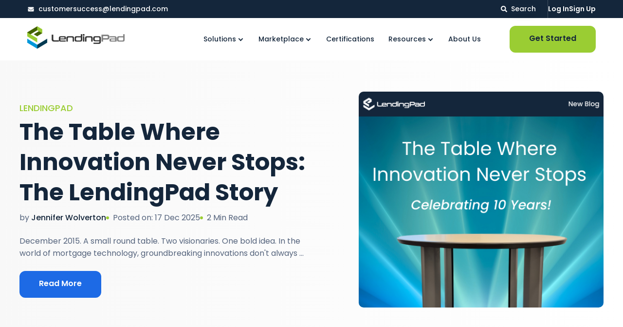

--- FILE ---
content_type: text/html; charset=UTF-8
request_url: https://blog.lendingpad.com/tag/insider
body_size: 12256
content:
<!doctype html><html lang="en"><head>
		<meta charset="utf-8">
		<title>LendingPad Blog | Insider</title>
		<link rel="shortcut icon" href="https://blog.lendingpad.com/hubfs/Lending%20Theme%202019/favicon.png">
		<meta name="description" content="Insider | LendingPad Blog">
		
		
		
		
		
		
		
		<meta name="viewport" content="width=device-width, initial-scale=1">

    <script src="/hs/hsstatic/jquery-libs/static-1.1/jquery/jquery-1.7.1.js"></script>
<script>hsjQuery = window['jQuery'];</script>
    <meta property="og:description" content="Insider | LendingPad Blog">
    <meta property="og:title" content="LendingPad Blog | Insider">
    <meta name="twitter:description" content="Insider | LendingPad Blog">
    <meta name="twitter:title" content="LendingPad Blog | Insider">

    

    
    <style>
a.cta_button{-moz-box-sizing:content-box !important;-webkit-box-sizing:content-box !important;box-sizing:content-box !important;vertical-align:middle}.hs-breadcrumb-menu{list-style-type:none;margin:0px 0px 0px 0px;padding:0px 0px 0px 0px}.hs-breadcrumb-menu-item{float:left;padding:10px 0px 10px 10px}.hs-breadcrumb-menu-divider:before{content:'›';padding-left:10px}.hs-featured-image-link{border:0}.hs-featured-image{float:right;margin:0 0 20px 20px;max-width:50%}@media (max-width: 568px){.hs-featured-image{float:none;margin:0;width:100%;max-width:100%}}.hs-screen-reader-text{clip:rect(1px, 1px, 1px, 1px);height:1px;overflow:hidden;position:absolute !important;width:1px}
</style>

<link rel="stylesheet" href="https://blog.lendingpad.com/hubfs/hub_generated/template_assets/1/111582089843/1763067927867/template_main.min.css">
<link rel="stylesheet" href="https://blog.lendingpad.com/hubfs/hub_generated/template_assets/1/111581632096/1763067923331/template_blog.css">
<link rel="stylesheet" href="https://blog.lendingpad.com/hubfs/hub_generated/template_assets/1/111581509666/1763067923286/template_theme-overrides.min.css">
<link rel="stylesheet" href="https://7052064.fs1.hubspotusercontent-na1.net/hubfs/7052064/hub_generated/module_assets/1/-2712622/1767118796504/module_search_input.min.css">

<style>
  #hs_cos_wrapper_site_search .hs-search-field__bar>form { border-radius:px; }

#hs_cos_wrapper_site_search .hs-search-field__bar>form>label {}

#hs_cos_wrapper_site_search .hs-search-field__bar>form>.hs-search-field__input { border-radius:px; }

#hs_cos_wrapper_site_search .hs-search-field__button { border-radius:px; }

#hs_cos_wrapper_site_search .hs-search-field__button:hover,
#hs_cos_wrapper_site_search .hs-search-field__button:focus {}

#hs_cos_wrapper_site_search .hs-search-field__button:active {}

#hs_cos_wrapper_site_search .hs-search-field--open .hs-search-field__suggestions { border-radius:px; }

#hs_cos_wrapper_site_search .hs-search-field--open .hs-search-field__suggestions a {}

#hs_cos_wrapper_site_search .hs-search-field--open .hs-search-field__suggestions a:hover {}

</style>

<link rel="stylesheet" href="https://blog.lendingpad.com/hubfs/hub_generated/module_assets/1/111701840999/1744521309281/module_Featured_Post.min.css">

<style>

	
	
	.featured__blog__post-conta ul.post__info--conta li:first-child:before {
		display:none;
	}
		.featured__blog__post-conta ul.post__info--conta li:first-child {
		padding:0;
	}
	
	

	
	
</style>

<link rel="stylesheet" href="https://blog.lendingpad.com/hubfs/hub_generated/module_assets/1/111746625313/1744521312490/module_Blog_Tag_Filter.min.css">
<link rel="stylesheet" href="https://blog.lendingpad.com/hubfs/hub_generated/module_assets/1/111746287284/1744521311383/module_Blog_Search.min.css">
<link rel="stylesheet" href="https://blog.lendingpad.com/hubfs/hub_generated/module_assets/1/111768590764/1744521314521/module_Blog_Listing.min.css">

<style>

	
	
	.blog__listings--container .post__info--conta li:first-child{
		padding:0;
	}

	.blog__listings--container .post__info--conta li{
		padding-left:10px;
	}

	.blog__listings--container .post__info--conta li:first-child:before{
		display:none;
	}
	
	



</style>

<link rel="stylesheet" href="https://blog.lendingpad.com/hubfs/hub_generated/module_assets/1/112026657819/1744521316576/module_Ebook_Section.min.css">

<style>

	/* 	.lendingpad__pagination--container .blog-pagination {
	display: flex;
	align-items: center;
	justify-content: space-between;
	} */

	.lendingpad__pagination--container .blog-pagination__prev-link h5,
	.lendingpad__pagination--container .blog-pagination__next-link h5	{
		color: #1d6ae5;
	}

	.lendingpad__pagination--container .blog-pagination__number-link {
		color: #54637C;
	}

	.lendingpad__pagination--container .blog-pagination__prev-link,
	.lendingpad__pagination--container .blog-pagination__next-link	{
		display: flex;
		align-items: center;
		gap: 8px;
	}

	.lendingpad__pagination--container .blog-pagination__link h5 {
		margin-bottom: 0;
	}

	.lendingpad__pagination--container .blog-pagination__link img {
		display: block;
	}

	.lendingpad__pagination--container .pagination_num-conta {
		display: flex;
		align-items: center;
		gap: 15px;
	}

	.lendingpad__pagination--container .blog-pagination__next-link--disabled h5,
	.lendingpad__pagination--container .blog-pagination__prev-link--disabled h5{
		color: #B9BFCA;
	}

	.lendingpad__pagination--container a.blog-pagination__link--active {
		color: #ffffff;
		background: #1d6ae5;
		padding: 3px 13px;
		border-radius: 4px;
	}

	.lendingpad__pagination--container ul.page-numbers li {
		list-style-type: none !important;
		padding:0;
	}

	.lendingpad__pagination--container ul.page-numbers li:before {
		display:none;
	}

	.lendingpad__pagination--container ul.page-numbers {
		display: flex;
		justify-content: space-between;
		align-items: center;
		margin:0;
		padding:0;
	}

	.lendingpad__pagination--container li.page_no_list {
		display: flex;
		gap: 15px;
	}

	.lendingpad__pagination--container a.blog-pagination__prev-link--disabled {
		cursor:initial;
	}

	@media(max-width:400px){
		.lendingpad__pagination--container ul.page-numbers {
			flex-direction: column;
			gap: 20px;
		}
	}




</style>

<link rel="stylesheet" href="https://blog.lendingpad.com/hubfs/hub_generated/module_assets/1/111571601843/1744521288488/module_Footer_Menus.min.css">

<style>

	.menus-container.footer_menu_1 .title-container title{
		margin-bottom:12px;
		display:inline-block;
	}

	.menus-container.footer_menu_1 {
		max-width: 170px;
	}
	.menus-container.footer_menu_1.left{
		margin-right: auto;
	}
	.menus-container.footer_menu_1.right{
		margin-left: auto;
	}
	.menus-container.footer_menu_1.center {
		margin: 0 auto;
	}

	@media (max-width:767px){
		.menus-container.footer_menu_1 {
			max-width: 100%;
		}

	}

</style>


<style>

	.menus-container.footer_menu_2 .title-container title{
		margin-bottom:12px;
		display:inline-block;
	}

	.menus-container.footer_menu_2 {
		max-width: 165px;
	}
	.menus-container.footer_menu_2.left{
		margin-right: auto;
	}
	.menus-container.footer_menu_2.right{
		margin-left: auto;
	}
	.menus-container.footer_menu_2.center {
		margin: 0 auto;
	}

	@media (max-width:767px){
		.menus-container.footer_menu_2 {
			max-width: 100%;
		}

	}

</style>


<style>

	.menus-container.footer_menu_3 .title-container title{
		margin-bottom:12px;
		display:inline-block;
	}

	.menus-container.footer_menu_3 {
		max-width: 189px;
	}
	.menus-container.footer_menu_3.left{
		margin-right: auto;
	}
	.menus-container.footer_menu_3.right{
		margin-left: auto;
	}
	.menus-container.footer_menu_3.center {
		margin: 0 auto;
	}

	@media (max-width:767px){
		.menus-container.footer_menu_3 {
			max-width: 100%;
		}

	}

</style>


	<style>

		.footer ul li:before{
			display:none;
		}
		.footer ul li{
			padding-left:0;
		}

		.footer .footer-bottom_conta{
			list-style:none;
		}
		
		.legal-text-conta.right-col a:hover span {
    color: #2462df;
}

		.footer .footer-bottom_conta .right-col.flex{
			gap:22px;
		}
		.footer .bottom-container {
			padding: 23px 0 22px;
		}

		.footer .footer-middle-conta .copy_small p{
			margin-bottom:16px;
		}

		.footer .legal-text-conta.right-col.flex{
			gap:15px;
		}
		.footer .footer-middle-conta form,
		footer.footer .submitted-message {
			background: none;
		}

		.footer .footer-middle-conta form {
			padding: initial !important;
			border-radius: 0;
			border: none;
			box-shadow:none;
		}

		.footer .footer-middle-conta form {
			display: flex;
			align-items: center;
			justify-content: space-between;
			gap: 20px;
			flex-wrap:wrap;
		}

		.footer .footer-middle-conta .hs_email, .footer .footer-middle-conta form .hs_email label {
			margin: 0;
		}

		.footer .footer-middle-conta form input[type=email] {
			min-width: 374px;
		}

		footer.footer{
			background-image: url(https://blog.lendingpad.com/hubfs/footer%20Logo%20Bg.png);
			background-position: 87.5%;
			background-repeat: no-repeat;
			background-size: contain;
		}

		.footer img{
			display:block;
		}

		.footer .footer-middle-conta form label.hs-error-msg.hs-main-font-element {
			position: absolute;
			bottom: -16px;
		}

		.footer .footer-middle-conta .main-conta {
			margin-bottom: 50px;
		}

		.footer hr{
			margin:0;
		}

		.footer .bottom-container.flex.flex-wrap,
		footer .flex.flex-wrap.main-conta{
			row-gap: 20px;
		}		

		.footer .footer-middle-conta ul.hs-error-msgs {
			position: absolute;
			width: 100%;
		}

		.footer .footer-middle-conta .hs_error_rollup {
			display: none;
		}

		@media(max-width:767px){

			.footer .footer-middle-conta .main-conta {
				margin-bottom: 23px;
				display:block;
			}

			.footer .footer-middle-conta form input[type=email] {
				min-width: 100% ;
			}

			.footer .footer-middle-conta .hs_email {
				width: 100%;
			}

			footer .footer-middle-conta .hs_submit.hs-submit {
				width: 100%;
			}
			.footer .legal-text-conta.right-col.flex{
				margin-top:20px;
				justify-content: flex-start;
			}

		}
	</style>
	
<style>
  @font-face {
    font-family: "Poppins";
    font-weight: 700;
    font-style: normal;
    font-display: swap;
    src: url("/_hcms/googlefonts/Poppins/700.woff2") format("woff2"), url("/_hcms/googlefonts/Poppins/700.woff") format("woff");
  }
  @font-face {
    font-family: "Poppins";
    font-weight: 400;
    font-style: normal;
    font-display: swap;
    src: url("/_hcms/googlefonts/Poppins/regular.woff2") format("woff2"), url("/_hcms/googlefonts/Poppins/regular.woff") format("woff");
  }
  @font-face {
    font-family: "Poppins";
    font-weight: 500;
    font-style: normal;
    font-display: swap;
    src: url("/_hcms/googlefonts/Poppins/500.woff2") format("woff2"), url("/_hcms/googlefonts/Poppins/500.woff") format("woff");
  }
  @font-face {
    font-family: "Poppins";
    font-weight: 600;
    font-style: normal;
    font-display: swap;
    src: url("/_hcms/googlefonts/Poppins/600.woff2") format("woff2"), url("/_hcms/googlefonts/Poppins/600.woff") format("woff");
  }
  @font-face {
    font-family: "Poppins";
    font-weight: 400;
    font-style: normal;
    font-display: swap;
    src: url("/_hcms/googlefonts/Poppins/regular.woff2") format("woff2"), url("/_hcms/googlefonts/Poppins/regular.woff") format("woff");
  }
  @font-face {
    font-family: "Poppins";
    font-weight: 700;
    font-style: normal;
    font-display: swap;
    src: url("/_hcms/googlefonts/Poppins/700.woff2") format("woff2"), url("/_hcms/googlefonts/Poppins/700.woff") format("woff");
  }
</style>

<!-- Editor Styles -->
<style id="hs_editor_style" type="text/css">
.listing_dnd_area_bottom-row-0-force-full-width-section > .row-fluid {
  max-width: none !important;
}
/* HubSpot Non-stacked Media Query Styles */
@media (min-width:768px) {
  .dnd_area_listing-row-1-vertical-alignment > .row-fluid {
    display: -ms-flexbox !important;
    -ms-flex-direction: row;
    display: flex !important;
    flex-direction: row;
  }
  .dnd_area_listing-column-5-vertical-alignment {
    display: -ms-flexbox !important;
    -ms-flex-direction: column !important;
    -ms-flex-pack: center !important;
    display: flex !important;
    flex-direction: column !important;
    justify-content: center !important;
  }
  .dnd_area_listing-column-5-vertical-alignment > div {
    flex-shrink: 0 !important;
  }
  .dnd_area_listing-column-3-vertical-alignment {
    display: -ms-flexbox !important;
    -ms-flex-direction: column !important;
    -ms-flex-pack: center !important;
    display: flex !important;
    flex-direction: column !important;
    justify-content: center !important;
  }
  .dnd_area_listing-column-3-vertical-alignment > div {
    flex-shrink: 0 !important;
  }
  .listing_dnd_area_bottom-row-0-vertical-alignment > .row-fluid {
    display: -ms-flexbox !important;
    -ms-flex-direction: row;
    display: flex !important;
    flex-direction: row;
  }
  .listing_dnd_area_bottom-column-1-vertical-alignment {
    display: -ms-flexbox !important;
    -ms-flex-direction: column !important;
    -ms-flex-pack: center !important;
    display: flex !important;
    flex-direction: column !important;
    justify-content: center !important;
  }
  .listing_dnd_area_bottom-column-1-vertical-alignment > div {
    flex-shrink: 0 !important;
  }
}
/* HubSpot Styles (default) */
.dnd_area_listing-row-0-padding {
  padding-top: 187px !important;
  padding-bottom: 86px !important;
}
.dnd_area_listing-row-0-background-layers {
  background-image: linear-gradient(to right, rgba(248, 248, 248, 1), rgba(248, 248, 248, 0)) !important;
  background-position: left top !important;
  background-size: auto !important;
  background-repeat: no-repeat !important;
}
.dnd_area_listing-row-1-padding {
  padding-top: 50px !important;
  padding-bottom: 50px !important;
}
.dnd_area_listing-column-5-margin {
  margin-top: 0px !important;
}
.dnd_area_listing_mid-row-0-padding {
  padding-top: 0px !important;
  padding-bottom: 70px !important;
}
.listing_dnd_area_bottom-row-0-margin {
  margin-top: 120px !important;
  margin-bottom: 0px !important;
}
.listing_dnd_area_bottom-row-0-padding {
  padding-top: 0px !important;
  padding-bottom: 0px !important;
}
.dnd_footer-row-0-padding {
  padding-top: 90px !important;
  padding-bottom: 7px !important;
}
.dnd_footer-column-2-row-0-margin {
  margin-bottom: 60px !important;
}
.dnd_footer-column-10-margin {
  margin-top: 14px !important;
}
.dnd_footer-column-8-margin {
  margin-top: 14px !important;
}
.dnd_footer-column-6-margin {
  margin-top: 14px !important;
}
.dnd_footer-column-3-row-0-margin {
  margin-bottom: 40px !important;
}
/* HubSpot Styles (mobile) */
@media (max-width: 767px) {
  .dnd_area_listing-row-1-padding {
    padding-top: 50px !important;
    padding-bottom: 50px !important;
  }
  .dnd_area_listing-column-5-margin {
    margin-top: 40px !important;
  }
  .dnd_area_listing_mid-row-0-padding {
    padding-top: 0px !important;
    padding-bottom: 40px !important;
  }
  .listing_dnd_area_bottom-row-0-margin {
    margin-top: 60px !important;
    margin-bottom: 0px !important;
  }
  .listing_dnd_area_bottom-row-0-padding {
    padding-top: 0px !important;
    padding-bottom: 0px !important;
  }
  .dnd_footer-row-0-padding {
    padding-top: 60px !important;
    padding-bottom: 30px !important;
  }
  .dnd_footer-column-2-row-0-margin {
    margin-bottom: 0px !important;
  }
}
</style>
    
  <script data-search_input-config="config_site_search" type="application/json">
  {
    "autosuggest_results_message": "Results for \u201C[[search_term]]\u201D",
    "autosuggest_no_results_message": "There are no autosuggest results for \u201C[[search_term]]\u201D",
    "sr_empty_search_field_message": "There are no suggestions because the search field is empty.",
    "sr_autosuggest_results_message": "There are currently [[number_of_results]] auto-suggested results for [[search_term]]. Navigate to the results list by pressing the down arrow key, or press return to search for all results.",
    "sr_search_field_aria_label": "This is a search field with an auto-suggest feature attached.",
    "sr_search_button_aria_label": "Search"
  }
  </script>

  <script id="hs-search-input__valid-content-types" type="application/json">
    [
      
        "SITE_PAGE",
      
        "LANDING_PAGE",
      
        "BLOG_POST",
      
        "LISTING_PAGE",
      
        "KNOWLEDGE_ARTICLE",
      
        "HS_CASE_STUDY"
      
    ]
  </script>


    


<meta property="og:url" content="https://blog.lendingpad.com/tag/insider">
<meta property="og:type" content="blog">
<meta name="twitter:card" content="summary">
<link rel="alternate" type="application/rss+xml" href="https://blog.lendingpad.com/rss.xml">
<meta name="twitter:domain" content="blog.lendingpad.com">

<meta http-equiv="content-language" content="en">







		<link rel="stylesheet" href="https://cdnjs.cloudflare.com/ajax/libs/font-awesome/6.3.0/css/all.min.css">

		

		

		<link rel="stylesheet" type="text/css" href="https://cdn.jsdelivr.net/npm/slick-carousel@1.8.1/slick/slick.css">
		<script type="text/javascript" src="https://cdnjs.cloudflare.com/ajax/libs/jquery/2.1.3/jquery.min.js"></script>
		<script type="text/javascript" src="https://cdn.jsdelivr.net/jquery.slick/1.4.1/slick.min.js"></script>		

		

		<script src="https://cdnjs.cloudflare.com/ajax/libs/jquery/3.2.1/jquery.min.js"></script>
		<script src="https://momentjs.com/downloads/moment.js"></script>
		<script src="https://cdnjs.cloudflare.com/ajax/libs/moment-timezone/0.5.14/moment-timezone-with-data-2012-2022.min.js"></script>
		<script src="https://cdnjs.cloudflare.com/ajax/libs/flipclock/0.7.8/flipclock.js"></script>
		<script type="text/javascript" src="https://cdnjs.cloudflare.com/ajax/libs/jquery.isotope/3.0.6/isotope.pkgd.js"></script>
		<link rel="stylesheet" type="text/css" href="//cdn.jsdelivr.net/npm/slick-carousel@1.8.1/slick/slick.css">
		<script type="text/javascript" src="//cdn.jsdelivr.net/npm/slick-carousel@1.8.1/slick/slick.min.js"></script>


	<meta name="generator" content="HubSpot"></head>
	<body>
		<div class="body-wrapper   hs-content-id-67932152639 hs-blog-listing hs-blog-id-12839288865">
			
			<div data-global-resource-path="LendingPad/templates/partials/header.html"><header class="header lendingpad_header">

	

	<a href="#main-content" class="header__skip">Skip to content</a>

	

	<div class="lendingpad_header-container ">



		

		<div class="header__column">

			

			<div class="header__row-1 all-text-white" style="background:#14263B">
				<div class="content-wrapper">
					<div class="flex_container full_width-conta">
						<div class="contact-details-container">
							<div class="icon-container">
								<span id="hs_cos_wrapper_" class="hs_cos_wrapper hs_cos_wrapper_widget hs_cos_wrapper_type_icon" style="" data-hs-cos-general-type="widget" data-hs-cos-type="icon"><svg version="1.0" xmlns="http://www.w3.org/2000/svg" viewbox="0 0 512 512" width="15" height="12" aria-labelledby="envelope1" role="img"><title id="envelope1">address-card icon</title><g id="envelope1_layer"><path d="M502.3 190.8c3.9-3.1 9.7-.2 9.7 4.7V400c0 26.5-21.5 48-48 48H48c-26.5 0-48-21.5-48-48V195.6c0-5 5.7-7.8 9.7-4.7 22.4 17.4 52.1 39.5 154.1 113.6 21.1 15.4 56.7 47.8 92.2 47.6 35.7.3 72-32.8 92.3-47.6 102-74.1 131.6-96.3 154-113.7zM256 320c23.2.4 56.6-29.2 73.4-41.4 132.7-96.3 142.8-104.7 173.4-128.7 5.8-4.5 9.2-11.5 9.2-18.9v-19c0-26.5-21.5-48-48-48H48C21.5 64 0 85.5 0 112v19c0 7.4 3.4 14.3 9.2 18.9 30.6 23.9 40.7 32.4 173.4 128.7 16.8 12.2 50.2 41.8 73.4 41.4z" /></g></svg></span>

							</div>
							<div class="contact-links">
								<div id="hs_cos_wrapper_contact_detail" class="hs_cos_wrapper hs_cos_wrapper_widget hs_cos_wrapper_type_module widget-type-rich_text" style="" data-hs-cos-general-type="widget" data-hs-cos-type="module"><span id="hs_cos_wrapper_contact_detail_" class="hs_cos_wrapper hs_cos_wrapper_widget hs_cos_wrapper_type_rich_text" style="" data-hs-cos-general-type="widget" data-hs-cos-type="rich_text"><a href="mailto:customersuccess@lendingpad.com">customersuccess@lendingpad.com </a></span></div>
							</div>					
						</div>
						<div class="right-col">
							<div class="login-details-container">
								<li class="header__search header--element">
									<div class="icon-container">
										<span id="hs_cos_wrapper_" class="hs_cos_wrapper hs_cos_wrapper_widget hs_cos_wrapper_type_icon" style="" data-hs-cos-general-type="widget" data-hs-cos-type="icon"><svg version="1.0" xmlns="http://www.w3.org/2000/svg" viewbox="0 0 512 512" width="13" height="13" aria-labelledby="search2" role="img"><title id="search2">address-card icon</title><g id="search2_layer"><path d="M505 442.7L405.3 343c-4.5-4.5-10.6-7-17-7H372c27.6-35.3 44-79.7 44-128C416 93.1 322.9 0 208 0S0 93.1 0 208s93.1 208 208 208c48.3 0 92.7-16.4 128-44v16.3c0 6.4 2.5 12.5 7 17l99.7 99.7c9.4 9.4 24.6 9.4 33.9 0l28.3-28.3c9.4-9.4 9.4-24.6.1-34zM208 336c-70.7 0-128-57.2-128-128 0-70.7 57.2-128 128-128 70.7 0 128 57.2 128 128 0 70.7-57.2 128-128 128z" /></g></svg></span>
									</div>
									<div class="header__search_cm">
                      <div id="hs_cos_wrapper_site_search" class="hs_cos_wrapper hs_cos_wrapper_widget hs_cos_wrapper_type_module" style="" data-hs-cos-general-type="widget" data-hs-cos-type="module">












  












<div class="hs-search-field">
    <div class="hs-search-field__bar hs-search-field__bar--button-inline  ">
      <form data-hs-do-not-collect="true" class="hs-search-field__form" action="/hs-search-results">

        <label class="hs-search-field__label " for="site_search-input">Search</label>

        <input role="combobox" aria-expanded="false" aria-controls="autocomplete-results" aria-label="This is a search field with an auto-suggest feature attached." type="search" class="hs-search-field__input" id="site_search-input" name="q" autocomplete="off" aria-autocomplete="list" placeholder="Type keyword..">

        
          
            <input type="hidden" name="type" value="SITE_PAGE">
          
        
          
        
          
            <input type="hidden" name="type" value="BLOG_POST">
          
        
          
            <input type="hidden" name="type" value="LISTING_PAGE">
          
        
          
        
          
        

        

        <button class="hs-search-field__button " aria-label="Search">
          <span id="hs_cos_wrapper_site_search_" class="hs_cos_wrapper hs_cos_wrapper_widget hs_cos_wrapper_type_icon" style="" data-hs-cos-general-type="widget" data-hs-cos-type="icon"><svg version="1.0" xmlns="http://www.w3.org/2000/svg" viewbox="0 0 512 512" aria-hidden="true"><g id="search3_layer"><path d="M505 442.7L405.3 343c-4.5-4.5-10.6-7-17-7H372c27.6-35.3 44-79.7 44-128C416 93.1 322.9 0 208 0S0 93.1 0 208s93.1 208 208 208c48.3 0 92.7-16.4 128-44v16.3c0 6.4 2.5 12.5 7 17l99.7 99.7c9.4 9.4 24.6 9.4 33.9 0l28.3-28.3c9.4-9.4 9.4-24.6.1-34zM208 336c-70.7 0-128-57.2-128-128 0-70.7 57.2-128 128-128 70.7 0 128 57.2 128 128 0 70.7-57.2 128-128 128z" /></g></svg></span>
           </button>
        <div class="hs-search-field__suggestions-container ">
          <ul id="autocomplete-results" role="listbox" aria-label="term" class="hs-search-field__suggestions">
            
              <li role="option" tabindex="-1" aria-posinset="1" aria-setsize="0" class="results-for show-for-sr">There are no suggestions because the search field is empty.</li>
            
          </ul>
        </div>
      </form>
    </div>
    <div id="sr-messenger" class="hs-search-sr-message-container show-for-sr" role="status" aria-live="polite" aria-atomic="true">
    </div>
</div>

</div>
										<div class="search-close_btn">
										
									</div>
                 </div>
									
								</li>
								<li>
									<div id="hs_cos_wrapper_login_details" class="hs_cos_wrapper hs_cos_wrapper_widget hs_cos_wrapper_type_module widget-type-rich_text" style="" data-hs-cos-general-type="widget" data-hs-cos-type="module"><span id="hs_cos_wrapper_login_details_" class="hs_cos_wrapper hs_cos_wrapper_widget hs_cos_wrapper_type_rich_text" style="" data-hs-cos-general-type="widget" data-hs-cos-type="rich_text"><a href="https://prod.lendingpad.com/" style="font-weight: 600;">Log In</a></span></div>
								</li>
								<li>
									<div id="hs_cos_wrapper_signup_details" class="hs_cos_wrapper hs_cos_wrapper_widget hs_cos_wrapper_type_module widget-type-rich_text" style="" data-hs-cos-general-type="widget" data-hs-cos-type="module"><span id="hs_cos_wrapper_signup_details_" class="hs_cos_wrapper hs_cos_wrapper_widget hs_cos_wrapper_type_rich_text" style="" data-hs-cos-general-type="widget" data-hs-cos-type="rich_text"><a href="https://prod.lendingpad.com/registration" style="font-weight: 600;">Sign Up</a></span></div>
								</li>
							</div>
						</div>		
					</div>
				</div>
			</div>

			

			<div class="header__row-2">
				<div class="content-wrapper">
					<div class="flex_container full_width-conta">
						

						<div class="header__logo header__logo--main">
							<div id="hs_cos_wrapper_site_logo" class="hs_cos_wrapper hs_cos_wrapper_widget hs_cos_wrapper_type_module widget-type-logo" style="" data-hs-cos-general-type="widget" data-hs-cos-type="module">
  






















  
  <span id="hs_cos_wrapper_site_logo_hs_logo_widget" class="hs_cos_wrapper hs_cos_wrapper_widget hs_cos_wrapper_type_logo" style="" data-hs-cos-general-type="widget" data-hs-cos-type="logo"><a href="https://lendingpad.com/" id="hs-link-site_logo_hs_logo_widget" style="border-width:0px;border:0px;"><img src="https://blog.lendingpad.com/hs-fs/hubfs/Assets2023/LendingPad%20Logo.png?width=2445&amp;height=570&amp;name=LendingPad%20Logo.png" class="hs-image-widget " height="570" style="height: auto;width:2445px;border-width:0px;border:0px;" width="2445" alt="LendingPad Logo" title="LendingPad Logo" loading="lazy" srcset="https://blog.lendingpad.com/hs-fs/hubfs/Assets2023/LendingPad%20Logo.png?width=1223&amp;height=285&amp;name=LendingPad%20Logo.png 1223w, https://blog.lendingpad.com/hs-fs/hubfs/Assets2023/LendingPad%20Logo.png?width=2445&amp;height=570&amp;name=LendingPad%20Logo.png 2445w, https://blog.lendingpad.com/hs-fs/hubfs/Assets2023/LendingPad%20Logo.png?width=3668&amp;height=855&amp;name=LendingPad%20Logo.png 3668w, https://blog.lendingpad.com/hs-fs/hubfs/Assets2023/LendingPad%20Logo.png?width=4890&amp;height=1140&amp;name=LendingPad%20Logo.png 4890w, https://blog.lendingpad.com/hs-fs/hubfs/Assets2023/LendingPad%20Logo.png?width=6113&amp;height=1425&amp;name=LendingPad%20Logo.png 6113w, https://blog.lendingpad.com/hs-fs/hubfs/Assets2023/LendingPad%20Logo.png?width=7335&amp;height=1710&amp;name=LendingPad%20Logo.png 7335w" sizes="(max-width: 2445px) 100vw, 2445px"></a></span>
</div>
						</div>

						<div class="header__navigation header--element">
							<div id="hs_cos_wrapper_lendingpad_menu" class="hs_cos_wrapper hs_cos_wrapper_widget hs_cos_wrapper_type_module widget-type-menu" style="" data-hs-cos-general-type="widget" data-hs-cos-type="module">
<span id="hs_cos_wrapper_lendingpad_menu_" class="hs_cos_wrapper hs_cos_wrapper_widget hs_cos_wrapper_type_menu" style="" data-hs-cos-general-type="widget" data-hs-cos-type="menu"><div id="hs_menu_wrapper_lendingpad_menu_" class="hs-menu-wrapper active-branch flyouts hs-menu-flow-horizontal" role="navigation" data-sitemap-name="default" data-menu-id="111583744614" aria-label="Navigation Menu">
 <ul role="menu">
  <li class="hs-menu-item hs-menu-depth-1 hs-item-has-children" role="none"><a href="https://lendingpad.com/solutions" aria-haspopup="true" aria-expanded="false" role="menuitem">Solutions</a>
   <ul role="menu" class="hs-menu-children-wrapper">
    <li class="hs-menu-item hs-menu-depth-2" role="none"><a href="https://lendingpad.com/solutions/brokers" role="menuitem">Brokers</a></li>
    <li class="hs-menu-item hs-menu-depth-2" role="none"><a href="https://lendingpad.com/solutions/lenders" role="menuitem">Lenders/Financial Institutions</a></li>
    <li class="hs-menu-item hs-menu-depth-2" role="none"><a href="https://lendingpad.com/solutions/processing-centers" role="menuitem">Processing Centers</a></li>
   </ul></li>
  <li class="hs-menu-item hs-menu-depth-1 hs-item-has-children" role="none"><a href="javascript:;" aria-haspopup="true" aria-expanded="false" role="menuitem">Marketplace</a>
   <ul role="menu" class="hs-menu-children-wrapper">
    <li class="hs-menu-item hs-menu-depth-2" role="none"><a href="https://lendingpad.com/wholesale-marketplace" role="menuitem">Wholesale Marketplace</a></li>
    <li class="hs-menu-item hs-menu-depth-2" role="none"><a href="https://lendingpad.com/partners-marketplace" role="menuitem">Partners Marketplace</a></li>
   </ul></li>
  <li class="hs-menu-item hs-menu-depth-1" role="none"><a href="https://lendingpad.com/certification" role="menuitem">Certifications</a></li>
  <li class="hs-menu-item hs-menu-depth-1 hs-item-has-children" role="none"><a href="javascript:;" aria-haspopup="true" aria-expanded="false" role="menuitem">Resources</a>
   <ul role="menu" class="hs-menu-children-wrapper">
    <li class="hs-menu-item hs-menu-depth-2" role="none"><a href="https://blog.lendingpad.com" role="menuitem">Blog</a></li>
    <li class="hs-menu-item hs-menu-depth-2" role="none"><a href="https://blog.lendingpad.com/news-and-press-releases" role="menuitem">News Press Releases</a></li>
    <li class="hs-menu-item hs-menu-depth-2" role="none"><a href="https://lendingpad.com/10-questions-to-ask-los-vendor" role="menuitem">10 Questions</a></li>
   </ul></li>
  <li class="hs-menu-item hs-menu-depth-1" role="none"><a href="https://lendingpad.com/about-us" role="menuitem">About Us</a></li>
 </ul>
</div></span></div>
						</div>
						<div class="header-cta-container">
							<div class="slice__cta-conta">
							<div id="hs_cos_wrapper_header-cta" class="hs_cos_wrapper hs_cos_wrapper_widget hs_cos_wrapper_type_module" style="" data-hs-cos-general-type="widget" data-hs-cos-type="module">
<div class="button-container header-cta">
	<div class="primary-btn">
		<span id="hs_cos_wrapper_header-cta_" class="hs_cos_wrapper hs_cos_wrapper_widget hs_cos_wrapper_type_cta" style="" data-hs-cos-general-type="widget" data-hs-cos-type="cta"><!--HubSpot Call-to-Action Code --><span class="hs-cta-wrapper" id="hs-cta-wrapper-e0aeb4ca-d798-4949-a614-2a820452c1a4"><span class="hs-cta-node hs-cta-e0aeb4ca-d798-4949-a614-2a820452c1a4" id="hs-cta-e0aeb4ca-d798-4949-a614-2a820452c1a4"><!--[if lte IE 8]><div id="hs-cta-ie-element"></div><![endif]--><a href="https://cta-redirect.hubspot.com/cta/redirect/6314491/e0aeb4ca-d798-4949-a614-2a820452c1a4" target="_blank" rel="noopener"><img class="hs-cta-img" id="hs-cta-img-e0aeb4ca-d798-4949-a614-2a820452c1a4" style="border-width:0px;" src="https://no-cache.hubspot.com/cta/default/6314491/e0aeb4ca-d798-4949-a614-2a820452c1a4.png" alt="Get Started"></a></span><script charset="utf-8" src="/hs/cta/cta/current.js"></script><script type="text/javascript"> hbspt.cta._relativeUrls=true;hbspt.cta.load(6314491, 'e0aeb4ca-d798-4949-a614-2a820452c1a4', {"useNewLoader":"true","region":"na1"}); </script></span><!-- end HubSpot Call-to-Action Code --></span>		
	</div>
</div>




<style>
	
	.button-container.header-cta{
		text-align:center;
	}
	@media(max-width:767px){
		.button-container.header-cta{
			text-align:left;
		}
	}
	

</style></div>
							</div>
						</div>
					</div>
				</div>
			</div>

		</div>

	</div>

	

	<div class="container-fluid content-wrapper">
<div class="row-fluid-wrapper">
<div class="row-fluid">
<div class="span12 widget-span widget-type-cell " style="" data-widget-type="cell" data-x="0" data-w="12">

</div><!--end widget-span -->
</div>
</div>
</div>

</header>


   



</div>
			

			

			<main id="main-content" class="body-container-wrapper">
				



<section class="featured-section">
	<div class="container-fluid">
<div class="row-fluid-wrapper">
<div class="row-fluid">
<div class="span12 widget-span widget-type-cell " style="" data-widget-type="cell" data-x="0" data-w="12">

<div class="row-fluid-wrapper row-depth-1 row-number-1 dnd_area_listing-row-0-background-gradient dnd-section dnd_area_listing-row-0-padding dnd_area_listing-row-0-background-layers">
<div class="row-fluid ">
<div class="span12 widget-span widget-type-cell dnd-column" style="" data-widget-type="cell" data-x="0" data-w="12">

<div class="row-fluid-wrapper row-depth-1 row-number-2 dnd-row">
<div class="row-fluid ">
<div class="span12 widget-span widget-type-custom_widget dnd-module" style="" data-widget-type="custom_widget" data-x="0" data-w="12">
<div id="hs_cos_wrapper_dnd_area_listing-module-2" class="hs_cos_wrapper hs_cos_wrapper_widget hs_cos_wrapper_type_module" style="" data-hs-cos-general-type="widget" data-hs-cos-type="module">


<div class="flex flex-wrap featured__blog__post-conta">
	<div class="left-col">

		
		<div class="tag-conta">
			<a class="blog-post__tag  lendingpad" href="https://blog.lendingpad.com/tag/lendingpad"><h6>LendingPad</h6></a>
		</div>
			

		<div class="post__title--conta medium_h1">
			<h1>The Table Where Innovation Never Stops: The LendingPad Story</h1>		
		</div>

			<ul class="post__info--conta highlight1_ul">
				
				<li>
					<div class="author_data ">
						
						<div class="author_name">							
							<span>by</span>	<a class="author-link" style="color:#14263B;" href="https://blog.lendingpad.com/author/jennifer-wolverton">Jennifer Wolverton</a>
						</div>
					</div>
				</li>
				
				<li>
					<div class="date-conta">
						<p>Posted on: 17 Dec 2025</p>
					</div>
				</li>
				<li>
					<div class="time_count-conta">
						<p>2 Min Read</p>
					</div>
				</li>
			</ul>	

		<div class="post__copy--conta">
			<p>December 2015. A small round table. Two visionaries. One bold idea. In the world of mortgage technology, groundbreaking innovations don't always ...</p>		
		</div>

		<div class="cta-container primary-btn">
			<a class="cta_button" href="https://blog.lendingpad.com/the-table-where-innovation-never-stops-the-lendingpad-story" title="Read More">
				Read More
			</a>
		</div>

	</div>

	
	<div class="right-col">
		<a class="dpl_block" href="https://blog.lendingpad.com/the-table-where-innovation-never-stops-the-lendingpad-story">
		<div class="featured_img_conta" style="background-image:url(https://blog.lendingpad.com/hubfs/Table%20Blog%20Web%20Image%20%283%29.png); background-repeat: no-repeat; background-position:center; background-size:cover; width:100%; height:443px; border-radius:10px;">

		</div>
		</a>
	</div>		
	

</div>



</div>

</div><!--end widget-span -->
</div><!--end row-->
</div><!--end row-wrapper -->

</div><!--end widget-span -->
</div><!--end row-->
</div><!--end row-wrapper -->

<div class="row-fluid-wrapper row-depth-1 row-number-3 dnd_area_listing-row-1-vertical-alignment dnd-section dnd_area_listing-row-1-padding">
<div class="row-fluid ">
<div class="span9 widget-span widget-type-cell dnd_area_listing-column-3-vertical-alignment dnd-column" style="" data-widget-type="cell" data-x="0" data-w="9">

<div class="row-fluid-wrapper row-depth-1 row-number-4 dnd-row">
<div class="row-fluid ">
<div class="span12 widget-span widget-type-custom_widget dnd-module" style="" data-widget-type="custom_widget" data-x="0" data-w="12">
<div id="hs_cos_wrapper_dnd_area_listing-module-4" class="hs_cos_wrapper hs_cos_wrapper_widget hs_cos_wrapper_type_module widget-type-post_filter widget-type-post_filter" style="" data-hs-cos-general-type="widget" data-hs-cos-type="module">
















<div class="post-filter-section">

	<ul class="no_style_ul small_h5">
		<li>
			<a href="https://blog.lendingpad.com" rel="nofollow">
				<h5>
				All
				</h5>
			</a>
		</li>
		
		 
    
		<li class="loan-orgination-systems">
			<a href="https://blog.lendingpad.com/tag/loan-orgination-systems">
				<h5>
					Loan Orgination Systems
				</h5>
			</a>
		</li>	

		
		 
    
		<li class="lendingpad">
			<a href="https://blog.lendingpad.com/tag/lendingpad">
				<h5>
					LendingPad
				</h5>
			</a>
		</li>	

		
		 
    
		<li class="mortgage">
			<a href="https://blog.lendingpad.com/tag/mortgage">
				<h5>
					Mortgage
				</h5>
			</a>
		</li>	

		
		 
    
		<li class="lender">
			<a href="https://blog.lendingpad.com/tag/lender">
				<h5>
					lender
				</h5>
			</a>
		</li>	

		
		 
    
		<li class="new-features">
			<a href="https://blog.lendingpad.com/tag/new-features">
				<h5>
					New Features
				</h5>
			</a>
		</li>	

		
		 
    
		<li class="case-studies">
			<a href="https://blog.lendingpad.com/tag/case-studies">
				<h5>
					Case Studies
				</h5>
			</a>
		</li>	

		
	</ul>

</div>



<style>

	.post-filter-section li a.active h5{
		color:#1D6AE5;
		font-weight:600;
	}

</style></div>

</div><!--end widget-span -->
</div><!--end row-->
</div><!--end row-wrapper -->

</div><!--end widget-span -->
<div class="span3 widget-span widget-type-cell dnd-column dnd_area_listing-column-5-vertical-alignment dnd_area_listing-column-5-margin" style="" data-widget-type="cell" data-x="9" data-w="3">

<div class="row-fluid-wrapper row-depth-1 row-number-5 dnd-row">
<div class="row-fluid ">
<div class="span12 widget-span widget-type-custom_widget dnd-module" style="" data-widget-type="custom_widget" data-x="0" data-w="12">
<div id="hs_cos_wrapper_dnd_area_listing-module-6" class="hs_cos_wrapper hs_cos_wrapper_widget hs_cos_wrapper_type_module" style="" data-hs-cos-general-type="widget" data-hs-cos-type="module"><!-- search_input.module - web-default-modules -->



	 <div class="search-var">


<div class="hs-search-field">
    <div class="hs-search-field__bar">
      <form data-hs-do-not-collect="true" action="/hs-search-results">
        <input type="text" class="hs-search-field__input" name="term" autocomplete="off" aria-label="Search" placeholder="Search Blog Posts">
        
          <input type="hidden" name="type" value="BLOG_POST">
          <input type="hidden" name="type" value="LISTING_PAGE">
        
        

        
          <button aria-label="Search"><span id="hs_cos_wrapper_dnd_area_listing-module-6_" class="hs_cos_wrapper hs_cos_wrapper_widget hs_cos_wrapper_type_icon" style="" data-hs-cos-general-type="widget" data-hs-cos-type="icon"><svg version="1.0" xmlns="http://www.w3.org/2000/svg" viewbox="0 0 512 512" aria-hidden="true"><g id="search1_layer"><path d="M505 442.7L405.3 343c-4.5-4.5-10.6-7-17-7H372c27.6-35.3 44-79.7 44-128C416 93.1 322.9 0 208 0S0 93.1 0 208s93.1 208 208 208c48.3 0 92.7-16.4 128-44v16.3c0 6.4 2.5 12.5 7 17l99.7 99.7c9.4 9.4 24.6 9.4 33.9 0l28.3-28.3c9.4-9.4 9.4-24.6.1-34zM208 336c-70.7 0-128-57.2-128-128 0-70.7 57.2-128 128-128 70.7 0 128 57.2 128 128 0 70.7-57.2 128-128 128z" /></g></svg></span></button>
        
      </form>
    </div>
    <ul class="hs-search-field__suggestions"></ul>
</div>
						
</div></div>

</div><!--end widget-span -->
</div><!--end row-->
</div><!--end row-wrapper -->

</div><!--end widget-span -->
</div><!--end row-->
</div><!--end row-wrapper -->

</div><!--end widget-span -->
</div>
</div>
</div>
</section>



<section class="listing-section">
	<div class="container-fluid">
<div class="row-fluid-wrapper">
<div class="row-fluid">
<div class="span12 widget-span widget-type-cell " style="" data-widget-type="cell" data-x="0" data-w="12">

<div class="row-fluid-wrapper row-depth-1 row-number-1 dnd-section dnd_area_listing_mid-row-0-padding">
<div class="row-fluid ">
<div class="span12 widget-span widget-type-cell dnd-column" style="" data-widget-type="cell" data-x="0" data-w="12">

<div class="row-fluid-wrapper row-depth-1 row-number-2 dnd-row">
<div class="row-fluid ">
<div class="span12 widget-span widget-type-custom_widget dnd-module" style="" data-widget-type="custom_widget" data-x="0" data-w="12">
<div id="hs_cos_wrapper_dnd_area_listing_mid-module-2" class="hs_cos_wrapper hs_cos_wrapper_widget hs_cos_wrapper_type_module" style="" data-hs-cos-general-type="widget" data-hs-cos-type="module"><div class="blog__listings--container copy_small">
	
	<div class="blog_post_container  ">
		
		<div class="featured_img_conta" style="width:100%; height:243px; background-image:url(https://blog.lendingpad.com/hubfs/1617949_BlogGraphic_041723.jpg); background-size:cover; background-position:center; background-repeat:no-repeat; border-top-right-radius: 12px; border-top-left-radius: 12px; border-bottom: 1px solid #dee2e9;">
			<a href="https://blog.lendingpad.com/streamline-your-loan-process-lendingpads-loan-origination-system-los-with-document-operations"> </a>
		</div>
		
		<div class="main-content_conta">
			
			<div class="tag-conta">
				<a class="blog-post__tag  insider" href="https://blog.lendingpad.com/tag/insider"><h6>Insider</h6></a>
			</div>
				
			<div class="title-conta">
				<h4>
					Streamline Your Loan Process: LendingPad's Loan Origination System (LOS) with Document Operations
				</h4>	
			</div>

			<ul class="post__info--conta highlight1_ul">
				
				<li>
					<div class="author_data ">
						
						<div class="author_avatar">
							<img src="https://app.hubspot.com/settings/avatar/f85f56731bbc39f5d04ccbca3c027d4d" alt="Anais Fernandez" loading="lazy">
						</div>
						
						<div class="author_name xxs_h6">							
							<p>by</p>	
							<a class="author-link" href="https://blog.lendingpad.com/author/anais-fernandez">
								<h6>
									Anais Fernandez
								</h6>
							</a>
						</div>
					</div>
				</li>
				
				<li>
					<div class="date-conta">
						<p>on: 18 Apr 2023</p>
					</div>
				</li>
				<li>
					<div class="time_count-conta">
						<p>1 Min Read</p>
					</div>
				</li>
			</ul>
			<div class="post__copy--conta">
				<p>If you are lending in the mortgage industry, you know that managing and processing a high volume of ...</p>		
			</div>
			<div class="cta-container arrow-btn-1">
				<a class="cta_button" href="https://blog.lendingpad.com/streamline-your-loan-process-lendingpads-loan-origination-system-los-with-document-operations" title="Learn More">
					Learn More
				</a>
			</div>
		</div>
	</div>
	

	<div class="newsletter_container blog_post_container">
		<div class="logo-conta">
			
			
			
			
			<img src="https://blog.lendingpad.com/hubfs/Cardinal%20Logo.svg" alt="Cardinal Logo" loading="lazy" width="60" height="68">
			
		</div>
		<div class="text-conta xs_h3 all-text-white">
			<div id="hs_cos_wrapper_dnd_area_listing_mid-module-2_" class="hs_cos_wrapper hs_cos_wrapper_widget hs_cos_wrapper_type_inline_rich_text" style="" data-hs-cos-general-type="widget" data-hs-cos-type="inline_rich_text" data-hs-cos-field="newsletter_group.newsletter_description"><h3>Subscribe to our Newsletter</h3>
<p>In the digital business, it is not easy to beat the popularity of Shopify.</p></div>
		</div>
		<div class="form-conta">
			<span id="hs_cos_wrapper_dnd_area_listing_mid-module-2_" class="hs_cos_wrapper hs_cos_wrapper_widget hs_cos_wrapper_type_form" style="" data-hs-cos-general-type="widget" data-hs-cos-type="form"><h3 id="hs_cos_wrapper_form_133408173_title" class="hs_cos_wrapper form-title" data-hs-cos-general-type="widget_field" data-hs-cos-type="text"></h3>

<div id="hs_form_target_form_133408173"></div>









</span>
		</div>
	</div>
</div>




</div>

</div><!--end widget-span -->
</div><!--end row-->
</div><!--end row-wrapper -->

</div><!--end widget-span -->
</div><!--end row-->
</div><!--end row-wrapper -->

</div><!--end widget-span -->
</div>
</div>
</div>
</section>


<div class="content-wrapper align-center lendingpad__pagination--container">
	<div class="blog-pagination">
		

	</div>
</div>









<!-- Ebook Section -------------------------------------------->
<section class="ebook-section-bottom">
	<div class="container-fluid">
<div class="row-fluid-wrapper">
<div class="row-fluid">
<div class="span12 widget-span widget-type-cell " style="" data-widget-type="cell" data-x="0" data-w="12">

<div class="row-fluid-wrapper row-depth-1 row-number-1 listing_dnd_area_bottom-row-0-force-full-width-section listing_dnd_area_bottom-row-0-margin listing_dnd_area_bottom-row-0-vertical-alignment dnd-section listing_dnd_area_bottom-row-0-padding">
<div class="row-fluid ">
<div class="span12 widget-span widget-type-cell listing_dnd_area_bottom-column-1-vertical-alignment dnd-column" style="" data-widget-type="cell" data-x="0" data-w="12">

<div class="row-fluid-wrapper row-depth-1 row-number-2 dnd-row">
<div class="row-fluid ">
<div class="span12 widget-span widget-type-custom_widget dnd-module" style="" data-widget-type="custom_widget" data-x="0" data-w="12">
<div id="hs_cos_wrapper_listing_dnd_area_bottom-module-2" class="hs_cos_wrapper hs_cos_wrapper_widget hs_cos_wrapper_type_module" style="" data-hs-cos-general-type="widget" data-hs-cos-type="module"><div class="ebook-section ebook-1">
	<div class="section-wrapper equal-height-container">
		<div class="row-fluid-wrapper">
			<div class="row-fluid">
				<div class="left-conta span3 vertical-center">
           
					 
					 
					 
					 
					 
					 <img src="https://blog.lendingpad.com/hs-fs/hubfs/raw_assets/public/LendingPad/images/ebook%201.png?width=760&amp;height=512&amp;name=ebook%201.png" alt="Buy First Home" loading="lazy" width="760" height="512" style="max-width: 100%; height: auto;" srcset="https://blog.lendingpad.com/hs-fs/hubfs/raw_assets/public/LendingPad/images/ebook%201.png?width=380&amp;height=256&amp;name=ebook%201.png 380w, https://blog.lendingpad.com/hs-fs/hubfs/raw_assets/public/LendingPad/images/ebook%201.png?width=760&amp;height=512&amp;name=ebook%201.png 760w, https://blog.lendingpad.com/hs-fs/hubfs/raw_assets/public/LendingPad/images/ebook%201.png?width=1140&amp;height=768&amp;name=ebook%201.png 1140w, https://blog.lendingpad.com/hs-fs/hubfs/raw_assets/public/LendingPad/images/ebook%201.png?width=1520&amp;height=1024&amp;name=ebook%201.png 1520w, https://blog.lendingpad.com/hs-fs/hubfs/raw_assets/public/LendingPad/images/ebook%201.png?width=1900&amp;height=1280&amp;name=ebook%201.png 1900w, https://blog.lendingpad.com/hs-fs/hubfs/raw_assets/public/LendingPad/images/ebook%201.png?width=2280&amp;height=1536&amp;name=ebook%201.png 2280w" sizes="(max-width: 760px) 100vw, 760px">
					 
				</div>
				<div class="middle-conta span4 vertical-center">
					<div class="text-middle">
						<div class="large_h3">
							<h3>10 Questions<br> to Ask Your LOS Vendor</h3>
						</div>
						<div class="secondary_h6">
							<h6>10 Point Checklist in Choosing the Best Loan Origination System for Your Business</h6>
						</div>
					</div>
				</div>
				<div class="right-conta span5 vertical-center">
					<div class="text-right margin-zero">
						<p>Download the full list to assist your evaluation process and better understand what steps your vendor is taking to stay technologically relevant in a rapidly changing tech landscape.</p>
						<div class="button-container">
							<div class="primary-btn">
								<span id="hs_cos_wrapper_listing_dnd_area_bottom-module-2_" class="hs_cos_wrapper hs_cos_wrapper_widget hs_cos_wrapper_type_cta" style="" data-hs-cos-general-type="widget" data-hs-cos-type="cta"><!--HubSpot Call-to-Action Code --><span class="hs-cta-wrapper" id="hs-cta-wrapper-2fb4512b-2ee7-47f8-b8a2-924cbaf7842d"><span class="hs-cta-node hs-cta-2fb4512b-2ee7-47f8-b8a2-924cbaf7842d" id="hs-cta-2fb4512b-2ee7-47f8-b8a2-924cbaf7842d"><!--[if lte IE 8]><div id="hs-cta-ie-element"></div><![endif]--><a href="https://cta-redirect.hubspot.com/cta/redirect/6314491/2fb4512b-2ee7-47f8-b8a2-924cbaf7842d" target="_blank" rel="noopener"><img class="hs-cta-img" id="hs-cta-img-2fb4512b-2ee7-47f8-b8a2-924cbaf7842d" style="border-width:0px;" src="https://no-cache.hubspot.com/cta/default/6314491/2fb4512b-2ee7-47f8-b8a2-924cbaf7842d.png" alt="Download Now"></a></span><script charset="utf-8" src="/hs/cta/cta/current.js"></script><script type="text/javascript"> hbspt.cta._relativeUrls=true;hbspt.cta.load(6314491, '2fb4512b-2ee7-47f8-b8a2-924cbaf7842d', {"useNewLoader":"true","region":"na1"}); </script></span><!-- end HubSpot Call-to-Action Code --></span>
							</div>
						</div>
					</div>
				</div>
			</div>
  	</div>
	</div>
</div>



<style>
	#hs_cos_wrapper_listing_dnd_area_bottom-module-2 .ebook-section.ebook-1 {
  padding-top:83px;
  padding-right:15px;
  padding-bottom:54px;
  padding-left:15px;
  background:rgba(248,248,248,1.0);
}

	
	@media(max-width:767px){
		.ebook-section.ebook-1{
			padding: 60px 15px !important;
		}
	}
	
	@media(min-width:768px){
	.ebook-section  .text-middle{
		max-width:424px;
	}
	.ebook-section .text-right{
		max-width:542px;
	}		
	.ebook-section	.middle-conta h3{
		margin-bottom:16px;
	}
	}
	.ebook-section .button-container{
	  margin-top:17px;
  }
	.ebook-section .middle-conta h3{
		font-weight: 700;
	}
	.ebook-section .row-fluid{
		align-items:center;
	}

	.ebook-section .left-conta img{
		width:auto;
	}
</style></div>

</div><!--end widget-span -->
</div><!--end row-->
</div><!--end row-wrapper -->

</div><!--end widget-span -->
</div><!--end row-->
</div><!--end row-wrapper -->

</div><!--end widget-span -->
</div>
</div>
</div>
</section>
<!-- Ebook Section ------------------------------------------>




			</main>

			
			<div data-global-resource-path="LendingPad/templates/partials/footer.html"><footer class="footer">
	<div class="container-fluid footer__container">
<div class="row-fluid-wrapper">
<div class="row-fluid">
<div class="span12 widget-span widget-type-cell " style="" data-widget-type="cell" data-x="0" data-w="12">

<div class="row-fluid-wrapper row-depth-1 row-number-1 dnd_footer-row-0-padding dnd-section">
<div class="row-fluid ">
<div class="span12 widget-span widget-type-cell dnd-column" style="" data-widget-type="cell" data-x="0" data-w="12">

<div class="row-fluid-wrapper row-depth-1 row-number-2 dnd-row">
<div class="row-fluid ">
<div class="span12 widget-span widget-type-cell dnd-column" style="" data-widget-type="cell" data-x="0" data-w="12">

<div class="row-fluid-wrapper row-depth-1 row-number-3 dnd_footer-column-2-row-0-margin dnd-row">
<div class="row-fluid ">
<div class="span4 widget-span widget-type-cell dnd-column" style="" data-widget-type="cell" data-x="0" data-w="4">

<div class="row-fluid-wrapper row-depth-2 row-number-1 dnd_footer-column-3-row-0-margin dnd-row">
<div class="row-fluid ">
<div class="span12 widget-span widget-type-custom_widget dnd-module" style="" data-widget-type="custom_widget" data-x="0" data-w="12">
<div id="hs_cos_wrapper_dnd_footer-module-4" class="hs_cos_wrapper hs_cos_wrapper_widget hs_cos_wrapper_type_module widget-type-logo" style="" data-hs-cos-general-type="widget" data-hs-cos-type="module">
  






















  
  <span id="hs_cos_wrapper_dnd_footer-module-4_hs_logo_widget" class="hs_cos_wrapper hs_cos_wrapper_widget hs_cos_wrapper_type_logo" style="" data-hs-cos-general-type="widget" data-hs-cos-type="logo"><a href="https://www.lendingpad.com/" target="_blank" id="hs-link-dnd_footer-module-4_hs_logo_widget" rel="noopener" style="border-width:0px;border:0px;"><img src="https://blog.lendingpad.com/hs-fs/hubfs/Assets2023/LendingPad%20White-1.png?width=207&amp;height=48&amp;name=LendingPad%20White-1.png" class="hs-image-widget " height="48" style="height: auto;width:207px;border-width:0px;border:0px;" width="207" alt="LendingPad White-1" title="LendingPad White-1" loading="lazy" srcset="https://blog.lendingpad.com/hs-fs/hubfs/Assets2023/LendingPad%20White-1.png?width=104&amp;height=24&amp;name=LendingPad%20White-1.png 104w, https://blog.lendingpad.com/hs-fs/hubfs/Assets2023/LendingPad%20White-1.png?width=207&amp;height=48&amp;name=LendingPad%20White-1.png 207w, https://blog.lendingpad.com/hs-fs/hubfs/Assets2023/LendingPad%20White-1.png?width=311&amp;height=72&amp;name=LendingPad%20White-1.png 311w, https://blog.lendingpad.com/hs-fs/hubfs/Assets2023/LendingPad%20White-1.png?width=414&amp;height=96&amp;name=LendingPad%20White-1.png 414w, https://blog.lendingpad.com/hs-fs/hubfs/Assets2023/LendingPad%20White-1.png?width=518&amp;height=120&amp;name=LendingPad%20White-1.png 518w, https://blog.lendingpad.com/hs-fs/hubfs/Assets2023/LendingPad%20White-1.png?width=621&amp;height=144&amp;name=LendingPad%20White-1.png 621w" sizes="(max-width: 207px) 100vw, 207px"></a></span>
</div>

</div><!--end widget-span -->
</div><!--end row-->
</div><!--end row-wrapper -->

<div class="row-fluid-wrapper row-depth-2 row-number-2 dnd-row">
<div class="row-fluid ">
<div class="span12 widget-span widget-type-custom_widget dnd-module" style="" data-widget-type="custom_widget" data-x="0" data-w="12">
<div id="hs_cos_wrapper_dnd_footer-module-5" class="hs_cos_wrapper hs_cos_wrapper_widget hs_cos_wrapper_type_module widget-type-rich_text" style="" data-hs-cos-general-type="widget" data-hs-cos-type="module"><span id="hs_cos_wrapper_dnd_footer-module-5_" class="hs_cos_wrapper hs_cos_wrapper_widget hs_cos_wrapper_type_rich_text" style="" data-hs-cos-general-type="widget" data-hs-cos-type="rich_text"><div class="small_h5">
<h5>7901 Jones Branch Dr Ste 400,<br>McLean, VA 22102</h5>
</div></span></div>

</div><!--end widget-span -->
</div><!--end row-->
</div><!--end row-wrapper -->

</div><!--end widget-span -->
<div class="span3 widget-span widget-type-cell dnd-column dnd_footer-column-6-margin" style="" data-widget-type="cell" data-x="4" data-w="3">

<div class="row-fluid-wrapper row-depth-2 row-number-3 dnd-row">
<div class="row-fluid ">
<div class="span12 widget-span widget-type-custom_widget dnd-module" style="" data-widget-type="custom_widget" data-x="0" data-w="12">
<div id="hs_cos_wrapper_dnd_footer-module-7" class="hs_cos_wrapper hs_cos_wrapper_widget hs_cos_wrapper_type_module" style="" data-hs-cos-general-type="widget" data-hs-cos-type="module"><div class="menus-container  footer_menu_1  center">
	<div class="title-container">
		<title> Company </title>
	</div>
	<div class="menu-conta">
		<span id="hs_cos_wrapper_dnd_footer-module-7_" class="hs_cos_wrapper hs_cos_wrapper_widget hs_cos_wrapper_type_simple_menu" style="" data-hs-cos-general-type="widget" data-hs-cos-type="simple_menu"><div id="hs_menu_wrapper_dnd_footer-module-7_" class="hs-menu-wrapper active-branch flyouts hs-menu-flow-horizontal" role="navigation" data-sitemap-name="" data-menu-id="" aria-label="Navigation Menu">
 <ul role="menu">
  <li class="hs-menu-item hs-menu-depth-1" role="none"><a href="https://lendingpad.com/contact-us" role="menuitem" target="_self">Contact Us</a></li>
  <li class="hs-menu-item hs-menu-depth-1" role="none"><a href="https://lendingpad.com/partners-marketplace" role="menuitem" target="_self">Partners</a></li>
  <li class="hs-menu-item hs-menu-depth-1" role="none"><a href="https://lendingpad.com/wholesale-marketplace" role="menuitem" target="_self">Wholesalers</a></li>
  <li class="hs-menu-item hs-menu-depth-1" role="none"><a href="https://lendingpad.com/certification" role="menuitem" target="_self">Certifications</a></li>
  <li class="hs-menu-item hs-menu-depth-1" role="none"><a href="https://lendingpad.com/lendingpad-corp-jobs" role="menuitem" target="_self">Jobs</a></li>
 </ul>
</div></span>
	</div>
</div>

</div>

</div><!--end widget-span -->
</div><!--end row-->
</div><!--end row-wrapper -->

</div><!--end widget-span -->
<div class="span2 widget-span widget-type-cell dnd_footer-column-8-margin dnd-column" style="" data-widget-type="cell" data-x="7" data-w="2">

<div class="row-fluid-wrapper row-depth-2 row-number-4 dnd-row">
<div class="row-fluid ">
<div class="span12 widget-span widget-type-custom_widget dnd-module" style="" data-widget-type="custom_widget" data-x="0" data-w="12">
<div id="hs_cos_wrapper_dnd_footer-module-9" class="hs_cos_wrapper hs_cos_wrapper_widget hs_cos_wrapper_type_module" style="" data-hs-cos-general-type="widget" data-hs-cos-type="module"><div class="menus-container  footer_menu_2  center">
	<div class="title-container">
		<title> Solutions </title>
	</div>
	<div class="menu-conta">
		<span id="hs_cos_wrapper_dnd_footer-module-9_" class="hs_cos_wrapper hs_cos_wrapper_widget hs_cos_wrapper_type_simple_menu" style="" data-hs-cos-general-type="widget" data-hs-cos-type="simple_menu"><div id="hs_menu_wrapper_dnd_footer-module-9_" class="hs-menu-wrapper active-branch flyouts hs-menu-flow-horizontal" role="navigation" data-sitemap-name="" data-menu-id="" aria-label="Navigation Menu">
 <ul role="menu">
  <li class="hs-menu-item hs-menu-depth-1" role="none"><a href="https://lendingpad.com/solutions/brokers" role="menuitem" target="_self">Brokers</a></li>
  <li class="hs-menu-item hs-menu-depth-1" role="none"><a href="https://lendingpad.com/solutions/lenders" role="menuitem" target="_self">Lenders</a></li>
  <li class="hs-menu-item hs-menu-depth-1" role="none"><a href="https://lendingpad.com/solutions/processing-centers" role="menuitem" target="_self">Processing Centers</a></li>
 </ul>
</div></span>
	</div>
</div>

</div>

</div><!--end widget-span -->
</div><!--end row-->
</div><!--end row-wrapper -->

</div><!--end widget-span -->
<div class="span3 widget-span widget-type-cell dnd_footer-column-10-margin dnd-column" style="" data-widget-type="cell" data-x="9" data-w="3">

<div class="row-fluid-wrapper row-depth-2 row-number-5 dnd-row">
<div class="row-fluid ">
<div class="span12 widget-span widget-type-custom_widget dnd-module" style="" data-widget-type="custom_widget" data-x="0" data-w="12">
<div id="hs_cos_wrapper_dnd_footer-module-11" class="hs_cos_wrapper hs_cos_wrapper_widget hs_cos_wrapper_type_module" style="" data-hs-cos-general-type="widget" data-hs-cos-type="module"><div class="menus-container  footer_menu_3  right">
	<div class="title-container">
		<title> Resources </title>
	</div>
	<div class="menu-conta">
		<span id="hs_cos_wrapper_dnd_footer-module-11_" class="hs_cos_wrapper hs_cos_wrapper_widget hs_cos_wrapper_type_simple_menu" style="" data-hs-cos-general-type="widget" data-hs-cos-type="simple_menu"><div id="hs_menu_wrapper_dnd_footer-module-11_" class="hs-menu-wrapper active-branch flyouts hs-menu-flow-horizontal" role="navigation" data-sitemap-name="" data-menu-id="" aria-label="Navigation Menu">
 <ul role="menu">
  <li class="hs-menu-item hs-menu-depth-1" role="none"><a href="https://blog.lendingpad.com" role="menuitem" target="_self">Company Blog</a></li>
  <li class="hs-menu-item hs-menu-depth-1" role="none"><a href="https://blog.lendingpad.com/news-and-press-releases" role="menuitem" target="_self">News and Media</a></li>
  <li class="hs-menu-item hs-menu-depth-1" role="none"><a href="https://blog.lendingpad.com/hubfs/Assets2023/10%20Questions%20to%20Ask%20Your%20LOS%20Vendor.pptx.pdf" role="menuitem" target="_self">10 Questions to Ask From Your LOS Vendor</a></li>
 </ul>
</div></span>
	</div>
</div>

</div>

</div><!--end widget-span -->
</div><!--end row-->
</div><!--end row-wrapper -->

</div><!--end widget-span -->
</div><!--end row-->
</div><!--end row-wrapper -->

</div><!--end widget-span -->
</div><!--end row-->
</div><!--end row-wrapper -->

</div><!--end widget-span -->
</div><!--end row-->
</div><!--end row-wrapper -->

</div><!--end widget-span -->
</div>
</div>
</div>

	<div class="footer-middle-conta content-wrapper">
		<div class="copy_small">
			<div id="hs_cos_wrapper_about_form_conta" class="hs_cos_wrapper hs_cos_wrapper_widget hs_cos_wrapper_type_module widget-type-rich_text" style="" data-hs-cos-general-type="widget" data-hs-cos-type="module"><span id="hs_cos_wrapper_about_form_conta_" class="hs_cos_wrapper hs_cos_wrapper_widget hs_cos_wrapper_type_rich_text" style="" data-hs-cos-general-type="widget" data-hs-cos-type="rich_text"><p>Subscribe to our Newsletter to track our each and every movement.</p></span></div>					
		</div>
		<div class="flex flex-wrap main-conta">
			<div class="form-conta left-col ">				
				<div id="hs_cos_wrapper_footer_subscription_cm" class="hs_cos_wrapper hs_cos_wrapper_widget hs_cos_wrapper_type_module widget-type-form" style="" data-hs-cos-general-type="widget" data-hs-cos-type="module">


	



	<span id="hs_cos_wrapper_footer_subscription_cm_" class="hs_cos_wrapper hs_cos_wrapper_widget hs_cos_wrapper_type_form" style="" data-hs-cos-general-type="widget" data-hs-cos-type="form">
<div id="hs_form_target_footer_subscription_cm"></div>








</span>
</div>
			</div>
			<div class="legal-text-conta right-col flex flex-wrap">
        	
				<div class="privacy-conta left-col">
					<div id="hs_cos_wrapper_legal-conta1" class="hs_cos_wrapper hs_cos_wrapper_widget hs_cos_wrapper_type_module widget-type-rich_text" style="" data-hs-cos-general-type="widget" data-hs-cos-type="module"><span id="hs_cos_wrapper_legal-conta1_" class="hs_cos_wrapper hs_cos_wrapper_widget hs_cos_wrapper_type_rich_text" style="" data-hs-cos-general-type="widget" data-hs-cos-type="rich_text"><a href="https://trust.lendingpad.com/" rel="noopener" target="_blank"> Trust Center</a></span></div>
				</div>
				<div class="center-col">
					<div id="hs_cos_wrapper_verticle-conta" class="hs_cos_wrapper hs_cos_wrapper_widget hs_cos_wrapper_type_module widget-type-rich_text" style="" data-hs-cos-general-type="widget" data-hs-cos-type="module"><span id="hs_cos_wrapper_verticle-conta_" class="hs_cos_wrapper hs_cos_wrapper_widget hs_cos_wrapper_type_rich_text" style="" data-hs-cos-general-type="widget" data-hs-cos-type="rich_text"><span>|</span></span></div>
				</div>
        <div class="privacy-conta left-col">
					<div id="hs_cos_wrapper_legal-conta12" class="hs_cos_wrapper hs_cos_wrapper_widget hs_cos_wrapper_type_module widget-type-rich_text" style="" data-hs-cos-general-type="widget" data-hs-cos-type="module"><span id="hs_cos_wrapper_legal-conta12_" class="hs_cos_wrapper hs_cos_wrapper_widget hs_cos_wrapper_type_rich_text" style="" data-hs-cos-general-type="widget" data-hs-cos-type="rich_text"><a href="https://lendingpad.com/privacy-policy" rel="noopener">Privacy Policy</a></span></div>
				</div>
				<div class="center-col">
					<div id="hs_cos_wrapper_verticle-conta" class="hs_cos_wrapper hs_cos_wrapper_widget hs_cos_wrapper_type_module widget-type-rich_text" style="" data-hs-cos-general-type="widget" data-hs-cos-type="module"><span id="hs_cos_wrapper_verticle-conta_" class="hs_cos_wrapper hs_cos_wrapper_widget hs_cos_wrapper_type_rich_text" style="" data-hs-cos-general-type="widget" data-hs-cos-type="rich_text"><span>|</span></span></div>
				</div>
				<div class="terms-of-use-conta right-col">
					<div id="hs_cos_wrapper_legal-conta2" class="hs_cos_wrapper hs_cos_wrapper_widget hs_cos_wrapper_type_module widget-type-rich_text" style="" data-hs-cos-general-type="widget" data-hs-cos-type="module"><span id="hs_cos_wrapper_legal-conta2_" class="hs_cos_wrapper hs_cos_wrapper_widget hs_cos_wrapper_type_rich_text" style="" data-hs-cos-general-type="widget" data-hs-cos-type="rich_text"><a href="https://lendingpad.com/terms-of-use" rel="noopener" target="_blank"> Terms of Use</a></span></div>
				</div>
			</div>
		</div>
	</div>

	<div class="footer-bottom_conta content-wrapper copy_small">
		<hr style="background:#B9BFCA; opacity:0.13;">

		<div class="bottom-container flex flex-wrap">
			<div class="left-col bottom-cont ">
				<div id="hs_cos_wrapper_copyright-conta" class="hs_cos_wrapper hs_cos_wrapper_widget hs_cos_wrapper_type_module widget-type-rich_text" style="" data-hs-cos-general-type="widget" data-hs-cos-type="module"><span id="hs_cos_wrapper_copyright-conta_" class="hs_cos_wrapper hs_cos_wrapper_widget hs_cos_wrapper_type_rich_text" style="" data-hs-cos-general-type="widget" data-hs-cos-type="rich_text"><div class="margin-zero" style="text-align: left;">
                  <p>Copyright © 2026 LendingPad Corp. All Rights Reserved.</p>
                  </div></span></div>
			</div>

			<div class="right-col flex flex-wrap ">
				<div id="hs_cos_wrapper_social-share-text" class="hs_cos_wrapper hs_cos_wrapper_widget hs_cos_wrapper_type_module widget-type-rich_text" style="" data-hs-cos-general-type="widget" data-hs-cos-type="module"><span id="hs_cos_wrapper_social-share-text_" class="hs_cos_wrapper hs_cos_wrapper_widget hs_cos_wrapper_type_rich_text" style="" data-hs-cos-general-type="widget" data-hs-cos-type="rich_text"><div class="margin-zero"> <p>Connect:</p> </div></span></div>
				<li>
					<div id="hs_cos_wrapper_fb_logo" class="hs_cos_wrapper hs_cos_wrapper_widget hs_cos_wrapper_type_module widget-type-logo" style="" data-hs-cos-general-type="widget" data-hs-cos-type="module">
  






















  
  <span id="hs_cos_wrapper_fb_logo_hs_logo_widget" class="hs_cos_wrapper hs_cos_wrapper_widget hs_cos_wrapper_type_logo" style="" data-hs-cos-general-type="widget" data-hs-cos-type="logo"><a href="https://www.facebook.com/LendingPad/" target="_blank" id="hs-link-fb_logo_hs_logo_widget" rel="noopener" style="border-width:0px;border:0px;"><img src="https://blog.lendingpad.com/hubfs/raw_assets/public/LendingPad/images/Social%20Footer/facebook-logo.svg" class="hs-image-widget " height="25" style="height: auto;width:15px;border-width:0px;border:0px;" width="15" alt="Lendingpad Logo" title="Lendingpad Logo" loading="lazy"></a></span>
</div>
				</li>
				<li>
					<div id="hs_cos_wrapper_youtube_logo" class="hs_cos_wrapper hs_cos_wrapper_widget hs_cos_wrapper_type_module widget-type-logo" style="" data-hs-cos-general-type="widget" data-hs-cos-type="module">
  






















  
  <span id="hs_cos_wrapper_youtube_logo_hs_logo_widget" class="hs_cos_wrapper hs_cos_wrapper_widget hs_cos_wrapper_type_logo" style="" data-hs-cos-general-type="widget" data-hs-cos-type="logo"><a href="https://www.youtube.com/channel/UCLHJssI1cOLeHNNnSKkQbDw" target="_blank" id="hs-link-youtube_logo_hs_logo_widget" rel="noopener" style="border-width:0px;border:0px;"><img src="https://blog.lendingpad.com/hubfs/raw_assets/public/LendingPad/images/Social%20Footer/youtube-logo.svg" class="hs-image-widget " height="25" style="height: auto;width:15px;border-width:0px;border:0px;" width="15" alt="Lendingpad Logo" title="Lendingpad Logo" loading="lazy"></a></span>
</div>
				</li>
				<li>
					<div id="hs_cos_wrapper_twitter_logo" class="hs_cos_wrapper hs_cos_wrapper_widget hs_cos_wrapper_type_module widget-type-logo" style="" data-hs-cos-general-type="widget" data-hs-cos-type="module">
  






















  
  <span id="hs_cos_wrapper_twitter_logo_hs_logo_widget" class="hs_cos_wrapper hs_cos_wrapper_widget hs_cos_wrapper_type_logo" style="" data-hs-cos-general-type="widget" data-hs-cos-type="logo"><a href="https://twitter.com/LendingPad" target="_blank" id="hs-link-twitter_logo_hs_logo_widget" rel="noopener" style="border-width:0px;border:0px;"><img src="https://blog.lendingpad.com/hubfs/raw_assets/public/LendingPad/images/Social%20Footer/twitter-logo.svg" class="hs-image-widget " height="25" style="height: auto;width:15px;border-width:0px;border:0px;" width="15" alt="Lendingpad Logo" title="Lendingpad Logo" loading="lazy"></a></span>
</div>
				</li>
				<li>
					<div id="hs_cos_wrapper_linkedin_logo" class="hs_cos_wrapper hs_cos_wrapper_widget hs_cos_wrapper_type_module widget-type-logo" style="" data-hs-cos-general-type="widget" data-hs-cos-type="module">
  






















  
  <span id="hs_cos_wrapper_linkedin_logo_hs_logo_widget" class="hs_cos_wrapper hs_cos_wrapper_widget hs_cos_wrapper_type_logo" style="" data-hs-cos-general-type="widget" data-hs-cos-type="logo"><a href="https://www.linkedin.com/company/lendingpad/" target="_blank" id="hs-link-linkedin_logo_hs_logo_widget" rel="noopener" style="border-width:0px;border:0px;"><img src="https://blog.lendingpad.com/hubfs/raw_assets/public/LendingPad/images/Social%20Footer/linkedin-logo.svg" class="hs-image-widget " height="25" style="height: auto;width:15px;border-width:0px;border:0px;" width="15" alt="Lendingpad Logo" title="Lendingpad Logo" loading="lazy"></a></span>
</div>
				</li>
				<li>
					<div id="hs_cos_wrapper_instagram_logo" class="hs_cos_wrapper hs_cos_wrapper_widget hs_cos_wrapper_type_module widget-type-logo" style="" data-hs-cos-general-type="widget" data-hs-cos-type="module">
  






















  
  <span id="hs_cos_wrapper_instagram_logo_hs_logo_widget" class="hs_cos_wrapper hs_cos_wrapper_widget hs_cos_wrapper_type_logo" style="" data-hs-cos-general-type="widget" data-hs-cos-type="logo"><a href="https://www.instagram.com/lendingpad/" target="_blank" id="hs-link-instagram_logo_hs_logo_widget" rel="noopener" style="border-width:0px;border:0px;"><img src="https://blog.lendingpad.com/hubfs/raw_assets/public/LendingPad/images/Social%20Footer/instagram-logo.svg" class="hs-image-widget " height="25" style="height: auto;width:15px;border-width:0px;border:0px;" width="15" alt="Lendingpad Logo" title="Lendingpad Logo" loading="lazy"></a></span>
</div>
				</li>
			</div>
		</div>
	</div>


	
</footer></div>
			
		</div>
		
		
		
<!-- HubSpot performance collection script -->
<script defer src="/hs/hsstatic/content-cwv-embed/static-1.1293/embed.js"></script>
<script src="https://blog.lendingpad.com/hubfs/hub_generated/template_assets/1/111583247704/1763067925641/template_main.min.js"></script>
<script>
var hsVars = hsVars || {}; hsVars['language'] = 'en';
</script>

<script src="/hs/hsstatic/cos-i18n/static-1.53/bundles/project.js"></script>
<script src="https://7052064.fs1.hubspotusercontent-na1.net/hubfs/7052064/hub_generated/module_assets/1/-2712622/1767118796504/module_search_input.min.js"></script>
<script src="/hs/hsstatic/keyboard-accessible-menu-flyouts/static-1.17/bundles/project.js"></script>


<script defer>

$(window).scroll(function(){
	if ($(this).scrollTop() > 1) {
		$('.lendingpad_header-container').addClass('fixed-header');
	} else {
		$('.lendingpad_header-container').removeClass('fixed-header');
	}
});
	
	
</script>



<script>
$(document).ready(function(){
	$(function(){
		$('.post-filter-section ul li a').each(function() {
			if ($(this).prop('href') == window.location.href) {
				$('.all').removeClass('active');
				$(this).addClass('active');
			}
		});
	});
});
</script>


    <!--[if lte IE 8]>
    <script charset="utf-8" src="https://js.hsforms.net/forms/v2-legacy.js"></script>
    <![endif]-->

<script data-hs-allowed="true" src="/_hcms/forms/v2.js"></script>

    <script data-hs-allowed="true">
        var options = {
            portalId: '6314491',
            formId: '9b77c80f-9b04-4fde-8615-0467a87e43da',
            formInstanceId: '6570',
            
            pageId: '12839288865',
            
            region: 'na1',
            
            
            
            
            
            
            inlineMessage: "Thanks for submitting the form.",
            
            
            rawInlineMessage: "Thanks for submitting the form.",
            
            
            hsFormKey: "237bbb8331520cce8692ca2d5e5d8f32",
            
            
            css: '',
            target: '#hs_form_target_form_133408173',
            
            
            
            
            
            
            
            contentType: "listing-page",
            
            
            
            formsBaseUrl: '/_hcms/forms/',
            
            
            
            formData: {
                cssClass: 'hs-form stacked hs-custom-form'
            }
        };

        options.getExtraMetaDataBeforeSubmit = function() {
            var metadata = {};
            

            if (hbspt.targetedContentMetadata) {
                var count = hbspt.targetedContentMetadata.length;
                var targetedContentData = [];
                for (var i = 0; i < count; i++) {
                    var tc = hbspt.targetedContentMetadata[i];
                     if ( tc.length !== 3) {
                        continue;
                     }
                     targetedContentData.push({
                        definitionId: tc[0],
                        criterionId: tc[1],
                        smartTypeId: tc[2]
                     });
                }
                metadata["targetedContentMetadata"] = JSON.stringify(targetedContentData);
            }

            return metadata;
        };

        hbspt.forms.create(options);
    </script>


<script>
	$(document).ready(function(){  
		$('.blog_post_container').each(function(){
			var visibleLength = $('.blog_post_container').length;
			if(visibleLength >= 2){
				$('.newsletter_container').slice().insertAfter('.blog_post_container:nth-child(2)');
			}
			else {
				$('.newsletter_container').slice().insertAfter('.blog_post_container:last-child');
			}
		});
	}); 

</script>


    <script data-hs-allowed="true">
        var options = {
            portalId: '6314491',
            formId: '4d173113-eb3e-406b-a591-c983e47dc810',
            formInstanceId: '6872',
            
            pageId: '12839288865',
            
            region: 'na1',
            
            
            
            
            
            
            inlineMessage: "Thanks for submitting the form.",
            
            
            rawInlineMessage: "Thanks for submitting the form.",
            
            
            hsFormKey: "b6cb1905a07eaa51fb7c3dc15b2f4d3e",
            
            
            css: '',
            target: '#hs_form_target_footer_subscription_cm',
            
            
            
            
            
            
            
            contentType: "listing-page",
            
            
            
            formsBaseUrl: '/_hcms/forms/',
            
            
            
            formData: {
                cssClass: 'hs-form stacked hs-custom-form'
            }
        };

        options.getExtraMetaDataBeforeSubmit = function() {
            var metadata = {};
            

            if (hbspt.targetedContentMetadata) {
                var count = hbspt.targetedContentMetadata.length;
                var targetedContentData = [];
                for (var i = 0; i < count; i++) {
                    var tc = hbspt.targetedContentMetadata[i];
                     if ( tc.length !== 3) {
                        continue;
                     }
                     targetedContentData.push({
                        definitionId: tc[0],
                        criterionId: tc[1],
                        smartTypeId: tc[2]
                     });
                }
                metadata["targetedContentMetadata"] = JSON.stringify(targetedContentData);
            }

            return metadata;
        };

        hbspt.forms.create(options);
    </script>


<!-- Start of HubSpot Analytics Code -->
<script type="text/javascript">
var _hsq = _hsq || [];
_hsq.push(["setContentType", "listing-page"]);
_hsq.push(["setCanonicalUrl", "https:\/\/blog.lendingpad.com\/tag\/insider"]);
_hsq.push(["setPageId", "67932152639"]);
_hsq.push(["setContentMetadata", {
    "contentPageId": 67932152639,
    "legacyPageId": "67932152639",
    "contentFolderId": null,
    "contentGroupId": 12839288865,
    "abTestId": null,
    "languageVariantId": 67932152639,
    "languageCode": "en",
    
    
}]);
</script>

<script type="text/javascript" id="hs-script-loader" async defer src="/hs/scriptloader/6314491.js?businessUnitId=0"></script>
<!-- End of HubSpot Analytics Code -->


<script type="text/javascript">
var hsVars = {
    render_id: "b1184348-fa9b-4461-9b47-242a1f0b3551",
    ticks: 1767323524852,
    page_id: 67932152639,
    
    content_group_id: 12839288865,
    portal_id: 6314491,
    app_hs_base_url: "https://app.hubspot.com",
    cp_hs_base_url: "https://cp.hubspot.com",
    language: "en",
    analytics_page_type: "listing-page",
    scp_content_type: "",
    
    analytics_page_id: "67932152639",
    category_id: 7,
    folder_id: 0,
    is_hubspot_user: false
}
</script>


<script defer src="/hs/hsstatic/HubspotToolsMenu/static-1.432/js/index.js"></script>





	
</body></html>

--- FILE ---
content_type: text/css
request_url: https://blog.lendingpad.com/hubfs/hub_generated/template_assets/1/111582089843/1763067927867/template_main.min.css
body_size: 8693
content:
/* Theme base styles */

/* Tools
Any animations, or functions used throughout the project.
Note: _macros.css needs to be imported into each stylesheet where macros are used and not included here
*/

/* Generic
This is where reset, normalize & box-sizing styles go.
*/

*, *:before, *:after {
  box-sizing: border-box;
}
/*! normalize.css v8.0.1 | MIT License | github.com/necolas/normalize.css */

/* Document
   ========================================================================== */

/**
 * 1. Correct the line height in all browsers.
 * 2. Prevent adjustments of font size after orientation changes in iOS.
 */

html {
  line-height: 1.15; /* 1 */
  -webkit-text-size-adjust: 100%; /* 2 */
}

/* Sections
   ========================================================================== */

/**
 * Remove the margin in all browsers.
 */

body {
  margin: 0;
}

/**
 * Correct the font size and margin on `h1` elements within `section` and
 * `article` contexts in Chrome, Firefox, and Safari.
 */

h1 {
  font-size: 2em;
  margin: 0.67em 0;
}

/* Grouping content
   ========================================================================== */

/**
 * Add the correct box sizing in Firefox.
 */

hr {
  box-sizing: content-box;
  height: 0;
}

/**
 * 1. Correct the inheritance and scaling of font size in all browsers.
 * 2. Correct the odd `em` font sizing in all browsers.
 */

pre {
  font-family: monospace, monospace; /* 1 */
  font-size: 1em; /* 2 */
}

/* Text-level semantics
   ========================================================================== */

/**
 * 1. Remove the bottom border in Chrome 57-
 * 2. Add the correct text decoration in Chrome, Edge, Opera, and Safari.
 */

abbr[title] {
  border-bottom: none; /* 1 */
  text-decoration: underline; /* 2 */
  text-decoration: underline dotted; /* 2 */
}

/**
 * Add the correct font weight in Chrome, Edge, and Safari.
 */

b,
strong {
  font-weight: bolder;
}

/**
 * 1. Correct the inheritance and scaling of font size in all browsers.
 * 2. Correct the odd `em` font sizing in all browsers.
 */

code,
kbd,
samp {
  font-family: monospace, monospace; /* 1 */
  font-size: 1em; /* 2 */
}

/**
 * Add the correct font size in all browsers.
 */

small {
  font-size: 80%;
}

/**
 * Prevent `sub` and `sup` elements from affecting the line height in
 * all browsers.
 */

sub,
sup {
  font-size: 75%;
  line-height: 0;
  position: relative;
  vertical-align: baseline;
}

sub {
  bottom: -0.25em;
}

sup {
  top: -0.5em;
}

/* Forms
   ========================================================================== */

/**
 * 1. Change the font styles in all browsers.
 * 2. Remove the margin in Firefox and Safari.
 */

button,
input,
optgroup,
select,
textarea {
  font-family: inherit; /* 1 */
  font-size: 100%; /* 1 */
  line-height: 1.15; /* 1 */
  margin: 0; /* 2 */
}

/**
 * Remove the inheritance of text transform in Edge and Firefox.
 * 1. Remove the inheritance of text transform in Firefox.
 */

button,
select { /* 1 */
  text-transform: none;
}

/**
 * Correct the inability to style clickable types in iOS and Safari.
 */

button,
[type="button"],
[type="reset"],
[type="submit"] {
  -webkit-appearance: button;
}

/**
 * Remove the inner border and padding in Firefox.
 */

button::-moz-focus-inner,
[type="button"]::-moz-focus-inner,
[type="reset"]::-moz-focus-inner,
[type="submit"]::-moz-focus-inner {
  border-style: none;
  padding: 0;
}

/**
 * Restore the focus styles unset by the previous rule.
 */

button:-moz-focusring,
[type="button"]:-moz-focusring,
[type="reset"]:-moz-focusring,
[type="submit"]:-moz-focusring {
  outline: 1px dotted ButtonText;
}

/**
 * Correct the padding in Firefox.
 */

fieldset {
  padding: 0.35em 0.75em 0.625em;
}

/**
 * Remove the padding so developers are not caught out when they zero out `fieldset` elements in all browsers.
 */

legend {
  padding: 0;
}

/**
 * Add the correct vertical alignment in Chrome, Firefox, and Opera.
 */

progress {
  vertical-align: baseline;
}

/**
 * Correct the cursor style of increment and decrement buttons in Chrome.
 */

[type="number"]::-webkit-inner-spin-button,
[type="number"]::-webkit-outer-spin-button {
  height: auto;
}

/**
 * 1. Correct the odd appearance in Chrome and Safari.
 * 2. Correct the outline style in Safari.
 */

[type="search"] {
  -webkit-appearance: textfield; /* 1 */
  outline-offset: -2px; /* 2 */
}

/**
 * Remove the inner padding in Chrome and Safari on macOS.
 */

[type="search"]::-webkit-search-decoration {
  -webkit-appearance: none;
}

/**
 * 1. Correct the inability to style clickable types in iOS and Safari.
 * 2. Change font properties to `inherit` in Safari.
 */

::-webkit-file-upload-button {
  -webkit-appearance: button; /* 1 */
  font: inherit; /* 2 */
}

/* Interactive
   ========================================================================== */

/*
 * Add the correct display in Edge and Firefox.
 */

details {
  display: block;
}

/*
 * Add the correct display in all browsers.
 */

summary {
  display: list-item;
}

/* Objects
Non-cosmetic design patterns including grid and layout classes)
*/



/* CSS variables */

:root {
  --column-gap: 2.13%;
  --column-width-multiplier: 8.333;
}

/* Mobile layout */

.row-fluid {
  display: flex;
  flex-wrap: wrap;
  width: 100%;
}


  .row-fluid .span1,
  .row-fluid .span2,
  .row-fluid .span3,
  .row-fluid .span4,
  .row-fluid .span5,
  .row-fluid .span6,
  .row-fluid .span7,
  .row-fluid .span8,
  .row-fluid .span9,
  .row-fluid .span10,
  .row-fluid .span11,
  .row-fluid .span12{
  min-height: 1px;
  width: 100%;
}

/* Desktop layout */

@media (min-width: 768px) {
  .row-fluid {
    flex-wrap: nowrap;
    justify-content: space-between;
  }

  
    .row-fluid .span1 {
      width: calc(var(--column-width-multiplier) * 1% * 1 - var(--column-gap) * (11 * var(--column-width-multiplier) / 100));
    }
  
    .row-fluid .span2 {
      width: calc(var(--column-width-multiplier) * 1% * 2 - var(--column-gap) * (10 * var(--column-width-multiplier) / 100));
    }
  
    .row-fluid .span3 {
      width: calc(var(--column-width-multiplier) * 1% * 3 - var(--column-gap) * (9 * var(--column-width-multiplier) / 100));
    }
  
    .row-fluid .span4 {
      width: calc(var(--column-width-multiplier) * 1% * 4 - var(--column-gap) * (8 * var(--column-width-multiplier) / 100));
    }
  
    .row-fluid .span5 {
      width: calc(var(--column-width-multiplier) * 1% * 5 - var(--column-gap) * (7 * var(--column-width-multiplier) / 100));
    }
  
    .row-fluid .span6 {
      width: calc(var(--column-width-multiplier) * 1% * 6 - var(--column-gap) * (6 * var(--column-width-multiplier) / 100));
    }
  
    .row-fluid .span7 {
      width: calc(var(--column-width-multiplier) * 1% * 7 - var(--column-gap) * (5 * var(--column-width-multiplier) / 100));
    }
  
    .row-fluid .span8 {
      width: calc(var(--column-width-multiplier) * 1% * 8 - var(--column-gap) * (4 * var(--column-width-multiplier) / 100));
    }
  
    .row-fluid .span9 {
      width: calc(var(--column-width-multiplier) * 1% * 9 - var(--column-gap) * (3 * var(--column-width-multiplier) / 100));
    }
  
    .row-fluid .span10 {
      width: calc(var(--column-width-multiplier) * 1% * 10 - var(--column-gap) * (2 * var(--column-width-multiplier) / 100));
    }
  
    .row-fluid .span11 {
      width: calc(var(--column-width-multiplier) * 1% * 11 - var(--column-gap) * (1 * var(--column-width-multiplier) / 100));
    }
  
}
.content-wrapper {
  margin: 0 auto;
  padding: 0 1rem;
}

@media screen and (min-width: 1380px) {
  .content-wrapper {
    padding: 0;
  }
}

.dnd-section > .row-fluid {
  margin: 0 auto;
}

/* .dnd-section .dnd-column {
  padding: 0 1rem;
} */

@media (max-width: 767px) {
  .dnd-section .dnd-column {
    padding: 0;
  }
}

/* Elements
Base HMTL elements are styled in this section (<body>, <h1>, <a>, <p>, <button> etc.)
*/

body {
	/* 	line-height: 1.4; */
	overflow-wrap: break-word;
}

html[lang^="ja"] body,
html[lang^="zh"] body,
html[lang^="ko"] body {
	line-break: strict;
	overflow-wrap: normal;
	word-break: break-all;

}

html,
body{
	overflow-x:hidden;
}

/* Paragraphs */

p {
	/* 	font-size: 1rem; */
	margin: 0 0 24px;
}

/* Anchors */

a {
	cursor: pointer;
}

/* Headings */

h1,
h2,
h3,
h4,
h5,
h6 {
	/* 	margin: 0 0 1rem; */
	margin: 0 0 8px;
}

.secondary_h6 h6,
h6.secondary_h6 {
	margin-bottom: 4px;
}

/* all text white  */

.all-text-white h1,
.all-text-white h2,
.all-text-white h3,
.all-text-white h4,
.all-text-white h5,
.all-text-white h6,
.all-text-white p,
.all-text-white a,
.all-text-white li,
.all-text-white blockquote,
.all-text-white span{
	color:#ffffff !important;
}

.margin-zero h1,
.margin-zero h2,
.margin-zero h3,
.margin-zero h4,
.margin-zero h5,
.margin-zero h6,
.margin-zero p,
.margin-zero a,
.margin-zero li,
.margin-zero blockquote,
.margin-zero span{
	margin:0 !important;
}

.all-text-white svg{
	fill: #ffffff;
}

.align-center{
	text-align:center;
}

.align-right{
	text-align:center;
}

.align-left{
	text-align:center;
}

.align-none{
	text-align:none;
}

/* Lists */

ul,
ol {
	margin: 0 0 1.4rem;
}

ul ul,
ol ul,
ul ol,
ol ol {
	margin: 0;
}

ul.no-list {
	list-style: none;
	margin: 0;
	padding-left: 0;
}

/* Code blocks */

pre {
	overflow: auto;
}

code {
	vertical-align: bottom;
}

/* Blockquotes */

blockquote {
	/* 	border-left: 2px solid; */
	margin: 0 0 1.4rem;
	padding-left: 0.7rem;
}

/* Horizontal rules */

hr {
	border: none;
	border-bottom: 1px solid #CCC;
	margin:0;
}

/* Flexible columns */

.flex{
	display:flex;
	align-items:center;
	justify-content:space-between;
}

.flex-wrap{
	flex-wrap:wrap;
}

/* Image alt text */

img {
	width:100%;
	font-size: 0.583rem;
	word-break: normal;
}

ul.checked_list,
.checked_list ul{
	margin: 0;
	padding: 0 0 0 0px;
}

ul.checked_list li,
.checked_list ul li{
	position:relative;
	z-index:1;
	list-style-type: none;
	padding-left: 30px;
	margin-bottom:6px !important;

}

ul.checked_list li:before,
.checked_list ul li:before
{
	background-repeat: no-repeat;
	bottom: 0;
	content: "";
	content: "\f00c ";
	font-family: FontAwesome;
	height: 15px;
	left: 0;
	padding-right: 20px;
	position: absolute;
	right: 0;
	top: 8px;
	width: 15px;
	z-index: -1;
	color:#1D6AE5;
	background:none;
}

.no_style_ul ul li,
ul.no_style_ul li,
.no_style_ul ul,
ul.no_style_ul,
form ul li{
	list-style:none;
	padding:0;
	margin:0;
}

.no_style_ul ul li:before,
ul.no_style_ul li:before,
form ul li:before{
	display:none;
	background:none;
}


/* Some padding classes */

/* .pt-4{
padding-top:4px;
}
.pb-4{
padding-bottom:4px;
}
.pt-8{
padding-top:8px;
}
.pb-8{
padding-bottom:8px;
}
.pl-4{
padding-left:4px;
} */

/* default Hubspot Class Styling */

.row-fluid-wrapper.dnd-section {
	position: relative;
	z-index: 1;
}

@media (max-width:1024px){
	.copy_xl p {
		font-size: 16px !important;
		line-height: normal !important;
	}
}
@media (max-width:767px){
	.mobile-center{
		text-align:center;
	}

	body h1 {
		font-size: 34px;
	}

	body	.medium_h1 h1{
		font-size:40px;
	}

	body h2 {
		font-size: 30px;
	}

	body .large_h3 h3,
	body h3 {
		font-size: 25px;
	}

	body .xl_h4 h4,
	body .large_h4 h4{
		font-size:22px;
	}
	body p{
		margin-bottom:15px;
	}

	body br{
		display:none;
	}
	
	 body .container-fluid.body-container.body-container--partners-lp .rich-text-container .single-content .image-conta img{
		width:100% !important;
    max-width:100%;
	}
	 body .container-fluid.body-container.body-container--partners-lp .rich-text-container.column-image .single-content .image-conta{
		   max-width:100%;
	}
 body .container-fluid.body-container.body-container--partners-lp .video-cm .video-section {
    max-width: 92%;
    height: 50vw;
    margin: 0 auto;
    aspect-ratio: 1/3;
    max-height: 250px;
}
	 .mfp-iframe-scaler iframe{
		height:60vw !important;
	}
}


	 body .container-fluid.body-container.body-container--partners-lp .rich-text-container .single-content .image-conta img{
		width:100% !important;
	}

	 body .container-fluid.body-container.body-container--partners-lp .video-cm.support-video-lp .video-section {
    width: 100%;
    max-width: 883px;
    /* min-height: 530px; */
    float: none;
    position: relative;
    max-height: 530px;
    height: 50vw;
}


body .container-fluid.body-container.body-container--partners-lp .video-cm.support-video-lp .play-button {
    position: absolute;
    left: 0;
    right: 0;
    top: 0;
    bottom: 0;
    cursor: pointer;
    width: 100%;
    max-width: 149px;
    margin: 0px auto;
    top: 36%;
	display: block;
}



@media (min-width:768px) and (max-width:1024px){
	body h1 {
		font-size: 42px;
	}
	body .container-fluid.body-container.body-container--partners-lp .video-cm.support-video-lp .video-section {
    float: none;
    height: 54vw;
    max-height: 485px;
    max-width: 883px;
    position: relative;
    width: 100%;
		min-height:auto;
}
	
	.mfp-container.mfp-iframe-holder, .mfp-content, .mfp-iframe-scaler {
    width: 70%;
    height: 70vh;
    position: fixed;
    top: 30%;
    left: 0px;
    right: 0px;
}

	body	.medium_h1 h1{
		font-size:42px;
	}

	body h2 {
		font-size: 34px;
		line-height:1.2;
	}

	body .large_h3 h3,
	body h3 {
		font-size: 28px;
	}

	body .xl_h4 h4,
	body .large_h4 h4{
		font-size:24px;
		line-height: 1.4;
	}

	body .container-fluid.body-container.body-container--partners-lp br{
		display:none;
	}
	
}


.row{
	width:100%;
}

@media (min-width: 768px) {

  .equal-height-container > .row-fluid-wrapper > .row-fluid {
    display: -webkit-box;
    display: -moz-box;
    display: -ms-flexbox;
    display: -webkit-flex;
    display: flex;
    -webkit-box-align: stretch;
    -moz-box-align: stretch;
    -webkit-align-items: stretch;
    -ms-flex-align: stretch;
    align-items: stretch;
  }

  body .row-fluid .vertical-center{
    display: flex;
    display: -webkit-flex;
    display: -ms-flexbox;
    display: -moz-box;
    -webkit-flex-direction: column;
    flex-direction: column;
    -ms-flex-direction: column;
    justify-content: center;
    -ms-flex-pack: space-between;
    -webkit-justify-content: center;
    -ms-flex-align: stretch;
    align-items: stretch;
  }     
}


@media (min-width: 768px) {
  .equal-height-container > .row-fluid-wrapper > .row-fluid {
    display: -webkit-box;
    display: -moz-box;
    display: -ms-flexbox;
    display: -webkit-flex;
    display: flex;
    -webkit-box-align: stretch;
    -moz-box-align: stretch;
    -webkit-align-items: stretch;
    -ms-flex-align: stretch;
    align-items: stretch;
  }

  body .row-fluid .vertical-center{
    display: flex;
    display: -webkit-flex;
    -webkit-flex-direction: column;
    flex-direction: column;
    justify-content: center;
    -webkit-justify-content: center;
    justify-content: center;
  }  
}

@media (min-width: 768px) and (max-width: 1024px){
body .container-fluid.body-container.body-container--intigration-lead-capture-lp .video-cm.support-video-lp .video-section {
    float: none;
    height: 54vw;
    max-height: 485px;
    max-width: 883px;
    min-height: auto;
    position: relative;
    width: 100%;
}
}

@media (max-width: 767px){
body .container-fluid.body-container.body-container--intigration-lead-capture-lp .video-cm.support-video-lp .video-section {
    float: none;
    height: 50vw;
    max-height: 530px;
    max-width: 883px;
    position: relative;
    width: 100%;
}
	
body .container-fluid.body-container.body-container--intigration-lead-capture-lp .video-cm.support-video-lp .play-button {
    max-width: 60px !important;
    top: 0% !important;
}
}

@media(max-width:480px){
		body .container-fluid.body-container.body-container--partners-lp .banner_section_container.lp-2 .logo-container img {
			height:auto;
	}
	.container-fluid.body-container.body-container--mofu .banner_section_container.dnd_area-module-2 .banner_section_single_content .medium_h1 h1{
		font-size:30px;
		line-height:42px;
	}
} 


img{
	height:auto;
}
button,
.button {
  cursor: pointer;
  display: inline-block;
  text-align: center;
  transition: all 0.15s linear;
  white-space: normal;
}

button:disabled,
.button:disabled {
  background-color: #D0D0D0;
  border-color: #D0D0D0;
  color: #E6E6E6;
}

/* No button */

.no-button,
.no-button:hover,
.no-button:focus,
.no-button:active {
  background: none;
  border: none;
  border-radius: 0;
  color: initial;
  font-family: inherit;
  font-size: inherit;
  font-style: inherit;
  font-weight: inherit;
  letter-spacing: inherit;
  line-height: inherit;
  margin-bottom: 0;
  padding: 0;
  text-align: left;
  text-decoration: none;
  transition: none;
}
/* Fields */

.hs-form-field {
	margin-bottom: 1.4rem;
}


form .input  {
	position: relative;
/* 	z-index:1; */
}

/* Labels */

form label {
	display: block;
	font-size: 0.875rem;
	margin-bottom: 0.35rem;
}

form .hs-fieldtype-textarea.hs-input {
    resize: none;
}

/* Form Title */
.form-title {
	margin-bottom: 0;
}

/* Help text */

form legend {
	font-size: 0.875rem;
	margin-bottom:5px;
}

/* select before icon */

form select option:disabled{
	color:#54637C;
}

form select{
	appearance: none;
	-webkit-appearance: none;
}

form .hs_dropdown .input{
		position:relative;
}

form .hs_file_upload .input{
	z-index: 1;
}

form .hs-form-required {
    color: transparent;
}

form .hs-fieldtype-select .input:before{
	content: "";
	position:absolute;
	z-index: 1;
	top: 19px;
	right: 22px;
	width: 0;
	height: 0;
	width: 12px;
	height: 12px;
	background: transparent;
	border-top: 2px solid;
	border-right: 2px solid;
	transform: rotate(135deg);
} 

/* Inputs */

form input{
	margin:0;
	height:auto;
}

form .form-columns-1 .hs-input {
    width: 100% !important;
}

form input[type=text],
form input[type=search],
form input[type=email],
form input[type=password],
form input[type=tel],
form input[type=number],
form input[type=file],
form select,
form textarea {
	display: inline-block;
	font-size: 0.875rem;
	padding: 0.7rem;
	width: 100%;
}

form textarea {
	resize: vertical;
	min-height: 172px;
}

form fieldset {
	max-width: 100% !important;
}

/* Inputs - checkbox/radio */

form .inputs-list {
	margin: 0;
	padding: 0;
	list-style: none;
}

form .inputs-list > li {
	display: block;
	margin: 0.7rem 0;
}

form .inputs-list input,
form .inputs-list span {
	vertical-align: middle;
}

form input[type=checkbox],
form input[type=radio] {
	cursor: pointer;
	margin-right: 0.35rem;
}

form select.hs-input , input.hs-input {
	width:100% !important;
}


/* Inputs - date picker */

.hs-dateinput {
	position: relative;
}

.hs-dateinput:before {
	content:'\01F4C5';
	position: absolute;
	right: 22px;
	top: 50%;
	transform: translateY(-50%);
}

.fn-date-picker .pika-table thead th {
	color: #FFF;
}

.fn-date-picker td.is-selected .pika-button {
	border-radius: 0;
	box-shadow: none;
}

.fn-date-picker td .pika-button:hover,
.fn-date-picker td .pika-button:focus {
	border-radius: 0 !important;
	color: #FFF;
}

/* Inputs - file picker */

form input[type=file] {
	background-color: transparent;
	border: initial;
	padding: initial;
}

form .hs-fieldtype-file .input:after{
	display:none;
}
form .hs-fieldtype-file .input .file-upload span.file-upload-file-name {
    background: #f8f8f8;
    border: 2px solid #f8f8f8;
    border-radius: 8px;
    color: #14263b;
    content: "Choose from Computer";
    cursor: pointer;
    font-size: 14px;
    font-weight: 600;
    height: 45px;
    left: 50%;
    line-height: 25px;
    max-width: 213px;
    overflow: hidden;
    padding: 10px 18px;
    position: absolute;
    text-align: center;
    top: 90px;
    transform: translateX(-50%);
    white-space: nowrap;
    z-index: 1;
    text-overflow: ellipsis;
}


/* Headings and text */

form .hs-richtext,
form .hs-richtext p {
	font-size: 0.875rem;
	margin: 0 0 1.4rem;
}

form .hs-richtext img {
	max-width: 100% !important;
}

/* GDPR */

.legal-consent-container .hs-form-booleancheckbox-display > span,
.legal-consent-container .hs-form-booleancheckbox-display > span p {
	margin-left: 1rem !important;
}

/* Validation */

.hs-form-required {
	color: #EF6B51;
}

.hs-input.invalid.error {
	border-color: #EF6B51;
}

.hs-error-msg {
	color: #EF6B51;
	margin-top: 0.35rem;
}

/* Submit button */

form input[type=submit],
form .hs-button {
	cursor: pointer;
	display: inline-block;
	text-align: center;
	transition: all 0.15s linear;
	white-space: normal;
}

form .hs_submit{
	cursor:pointer;
}

/* Captcha */

.grecaptcha-badge {
	margin: 0 auto;
}


/* Search button input field and suggestions */
.body-container-wrapper .hs-search-field__button {
	padding: 15px;
}

.body-container-wrapper .hs-search-field__bar--button-inline .hs-search-field__button {
	margin-left: 6px;
	margin-bottom: 0;
}

.body-container-wrapper .hs-search-field__button svg {
	height: 15px;
	fill: #fff;
}

.body-container-wrapper .hs-search-field__bar > form > .hs-search-field__input {
	padding: 10px;
}

.body-container-wrapper .hs-search-field__suggestions li a {
	color: #494A52;
	padding: 0.35rem 0.7rem;
	text-decoration: none;
	transition: background-color 0.3s;
}



.hs_recaptcha.hs-recaptcha {
    overflow: hidden;
}
/* Table */

table {
  border-collapse: collapse;
  margin-bottom: 1.4rem;
  overflow-wrap: break-word;
}

/* Table cells */

td,
th {
  vertical-align: top;
}

/* Table header */

thead th {
  vertical-align: bottom;
}

/* Components
Specific pieces of UI that are stylized. Typically used for global partial styling
*/

/* Header DND sections */

.header .dnd-section {
	padding: 0;
}

.lendingpad_header-container {
	position: absolute;
	width: 100%;
	z-index: 999;
}

/* Header Search Suggestions */

.lendingpad_header .lendingpad_header-container ul.hs-search-field__suggestions li,
.lendingpad_header .lendingpad_header-container ul.hs-search-field__suggestions li a {
	color: #14263b !important;
}

.lendingpad_header .lendingpad_header-container ul li:before{
	display:none;
}

.lendingpad_header .lendingpad_header-container ul li{
	padding-left:0;
}

.lendingpad_header .lendingpad_header-container ul.hs-search-field__suggestions li{
	padding:0;
}

.lendingpad_header .lendingpad_header-container ul.hs-search-field__suggestions li a {
	padding: 10px;
}

.lendingpad_header .lendingpad_header-container ul.hs-search-field__suggestions li a:hover{
	border-radius:8px;
}

.lendingpad_header .lendingpad_header-container .hs-search-field__suggestions-container {
	position:initial;
}

/* .lendingpad_header .lendingpad_header-container .hs-search-field.hs-search-field--initialized.hs-search-field--open ul.hs-search-field__suggestions{
display:block;
} */

.lendingpad_header .lendingpad_header-container ul.hs-search-field__suggestions.show_suggestions_bar:has(> li) {
	width: 100%;
	position: absolute;
	top: 128px;
	right: 0;
	border-color: #dee2e9 !important;
	padding: 20px;
	background: aliceblue;
	max-width: 616px;
	border-radius:12px;
}

.lendingpad_header .lendingpad_header-container ul.hs-search-field__suggestions{
	display:none;
}

.lendingpad_header .lendingpad_header-container .hs-search-field__button{
	display:none;
}



/* Header Top Row */
.lendingpad_header .lendingpad_header-container .header__row-1 .flex_container.full_width-conta {
	position: relative;
}

.lendingpad_header .lendingpad_header-container .hs-search-field form {
	padding: initial !important;
	background: none;
	border-radius: 0;
	border: none;
}

.lendingpad_header .lendingpad_header-container .hs-search-field {
	position: initial;
}

.lendingpad_header .lendingpad_header-container input.hs-search-field__input {
	position: absolute;
	max-width: 616px;
	background-color: #fafafa;
	z-index: 999;
	margin: 0;
	border: 1px solid #DEE2EA;
	right: 0;
	width: 100% !important;
	border-radius: 12px;
	top: 35px;
	text-align: left;
	display: none;
	transition: top 0.15s ease-in;
	padding: 13px 45px 13px 23px;
	font-size: 18px;
	line-height: 28.8px;
	font-weight: 400;
	color: #54677C; 
	min-height: 55px;
}

.lendingpad_header .lendingpad_header-container input.hs-search-field__input.show_search_bar {
	top: 56px;
	display: block;
}

/*******************************************************************************/

.lendingpad_header .lendingpad_header-container .search-close_btn {
	background-image: url(https://blog.lendingpad.com/hubfs/2022/Close_button.png);
	background-position: center;
	background-repeat: no-repeat;
	position: absolute;
	bottom: -66px;
	z-index: 999;
	height: 40px;
	width: 40px;
	right: 2%;
	visibility:hidden;
	opacity:0;
}

@media (min-width:901px) and (max-width:1120px){
	.lendingpad_header .lendingpad_header-container .search-close_btn {
		width: 70px;
	}
}

@media (min-width:501px) and (max-width:900px){
	.lendingpad_header .lendingpad_header-container .search-close_btn {
		bottom: -63px;
		width: 70px;
	}
}

@media (max-width:500px){
	.lendingpad_header .lendingpad_header-container .search-close_btn {
		bottom: -65px;
		width: 70px;
	}
}


/*******************************************************************************/

.lendingpad_header .lendingpad_header-container .hs-search-field__bar label {
	cursor: pointer;
	font-size: 14px;
	line-height: 1.5;
	font-weight: 500;
	margin: 0;
	color: #ffffff;
}

.lendingpad_header .lendingpad_header-container .show_close_btn{
	opacity:1;
	visibility:visible;
}

.lendingpad_header .lendingpad_header-container input.hs-search-field__input.show_search_bar:focus-visible {
	outline: 1px solid #DEE2EA;
}

/* Header container */

.lendingpad_header .lendingpad_header-container .hs-menu-item.hs-menu-depth-1>a {
	padding: 16px 32px 16px 0;
}

.lendingpad_header .lendingpad_header-container .hs-menu-item.hs-menu-depth-1.hs-item-has-children>a {
	padding-right: 52px;
}

.lendingpad_header .lendingpad_header-container .header__row-2 {
	padding: 16px 0;
}

.lendingpad_header .lendingpad_header-container li.header__search.header--element {
	display: flex;
	align-items: center;
	padding-right: 24px;
	border-right: 1px solid #425061;
	cursor:pointer;
}

.lendingpad_header .lendingpad_header-container .login-details-container li {
	padding: 8px 0;
}

.lendingpad_header .lendingpad_header-container .header__row-1 a {
	font-size:14px;
	line-height:1.5;   
}

.lendingpad_header .lendingpad_header-container .flex_container.full_width-conta {
	align-items: center;
	display: flex;
	justify-content: space-between;
	width: 100%;
}

.lendingpad_header .lendingpad_header-container .login-details-container {
	display: flex;
	column-gap: 24px;
}

.lendingpad_header li{
	list-style:none;	
}

.lendingpad_header .lendingpad_header-container .contact-details-container {
	display: flex;
}

.lendingpad_header .lendingpad_header-container .icon-container {
	display: flex;
	margin-right: 8.25px;
	align-items: center;
	position: relative;
	top: 1px;
}

/* .lendingpad_header .lendingpad_header-container .header-cta-container {
margin-left: 34.5px;
} */

@media (max-width: 1150px) and (min-width: 767px) {
	.header__column {
		width: 100%;
	}
}

@media (max-width: 767px) {
	.header__container {
		flex-direction: column;
		padding: 1rem 0 0;
	}

	.header__column {
		position: relative;
	}

	.header__row-1 {
		padding-top: 0;
	}

	.header__row-2 {
		justify-content: center;
		padding: 1.05rem;
	}
	.lendingpad_header-container.fixed-header {
		z-index: 999;
	}
}

/* Navigation skipper */

.header__skip {
	height: 1px;
	left: -1000px;
	overflow: hidden;
	position: absolute;
	text-align: left;
	top: -1000px;
	width: 1px;
}

.header__skip:hover,
.header__skip:focus,
.header__skip:active {
	height: auto;
	left: 0;
	overflow: visible;
	top: 0;
	width: auto;
}

/* Logo */

.header__logo {
	align-items: center;
	display: flex;
	height: auto;
	margin-right: auto;
	max-width: 200px;
	overflow: hidden;
	width:100%;
}

@media (max-width: 767px) {
	.header__logo {
		margin-left: 0;
		width: 100%;
		margin-right: auto;
	}
}

.header__logo img {
	max-width: 100%;
}

.header__logo .logo-company-name {
	font-size: 1.167rem;
	margin-top: 0.7rem;
}




/* Mobile Hamburger Menu Styling */

@media (max-width:1024px){

	.lendingpad_header .lendingpad_header-container .header-cta .button,
	.lendingpad_header .lendingpad_header-container .header-cta a.cta-button,
	.lendingpad_header .lendingpad_header-container .header-cta a.cta_button,
	.lendingpad_header .lendingpad_header-container .header-cta button{
		width: 100%;
		box-sizing: border-box !important;
		text-align: center;
	}

	.lendingpad_header .lendingpad_header-container .hs-menu-wrapper.flyouts .hs-menu-depth-2 .hs-menu-children-wrapper {
		left: 0!important;
		padding:0;
	}

	.lendingpad_header .lendingpad_header-container .slice__cta-conta {
		margin-top: 40px;
	}

	.lendingpad_header .lendingpad_header-container .hs-menu-item.hs-menu-depth-1>a {
		padding: 16px 32px 16px 0;
		display: block;
		width: 100%;
	}

	.lendingpad_header .lendingpad_header-container .hs-menu-wrapper.flyouts .hs-menu-children-wrapper{
		border:none;
		box-shadow:none;
		background: #F8F8F8;

	}

	.lendingpad_header .lendingpad_header-container .header__navigation.js-enabled .hs-menu-wrapper {
		width: 100%;
		position: relative;
		top: 0;
		left: 0;
		background: #ffffff;
		padding: 0;
		display: none;
		top: 123px;
		position: absolute;
		height: calc(100vh - 117px);
		overflow-y: auto;
		z-index:9;
		padding-left: 20px;
		padding-right: 20px;
	}

	.lendingpad_header .lendingpad_header-container .hs-menu-wrapper ul {
		display: none;
		width: 100%;
		float: none;
	}

	body.mobile-open .lendingpad_header .lendingpad_header-container .hs-menu-wrapper ul {
		display: block;
	}

	.lendingpad_header .lendingpad_header-container .hs-menu-wrapper.flyouts .hs-menu-depth-3>a {
		padding: 14px 44px 0px 30px;
	}

	/* Toggle Button
	========================================================================== */

	.lendingpad_header .lendingpad_header-container .mobile-trigger{
		display: inline-block; /* Show button on mobile */
		cursor: pointer; /* Mouse pointer type on hover */
		position: absolute; /*******************************************/
		top:58px;          /* Position Button at right of screen  */
		right: 22px;        /*******************************************/
		width: auto; /* Button width */
		height: auto; /* Button height */      
		padding: 8px 10px;
		font-size: 16px;
		font-weight: normal;
		text-align: left;
		text-transform: uppercase;
		-webkit-border-radius: 4px;
		-moz-border-radius: 4px;
		color: #14263B; 
		transition: all .3s ease-in-out;
	}

	.lendingpad_header .lendingpad_header-container .mobile-trigger:hover{
		text-decoration: none; /* Removes link text underline on button */
		color: #1D6AE5;
		background-color: transparent; 
		border-color: transparent;
	}

	/* Change button when menu is open */
	body.mobile-open .mobile-trigger{
		color: #1D6AE5;
		background-color: transparent; 
		border-color: transparent;
	}


	/* Toggle Button Icon
	========================================================================== */

	.lendingpad_header .lendingpad_header-container .mobile-trigger i{
		display: inline;
		position: relative;
		top: -4px;
	}

	.lendingpad_header .lendingpad_header-container .mobile-trigger i:before, .mobile-trigger i:after{
		position: absolute;
		content: '';
	}

	.lendingpad_header .lendingpad_header-container .mobile-trigger i,
	.mobile-trigger i:before,
	.mobile-trigger i:after{
		width: 25px;
		height: 3px;
		-webkit-border-radius: 1px;
		-moz-border-radius: 1px;
		border-radius: 1px;
		background-color: #14263B; /* Icon color */
		display: inline-block;
		transition: all .3s ease-in-out;

	}

	.lendingpad_header .lendingpad_header-container .mobile-trigger i:before{
		top: -7px; /* Position top line */
	}

	.lendingpad_header .lendingpad_header-container .mobile-trigger i:after{
		top: 7px; /* Position bottom line */
	}

	body.mobile-open .mobile-trigger i {
		background: transparent !important;
		transition: all .3s ease-in-out;
	}

	body.mobile-open .mobile-trigger i:before {
		top: 0 !important;
		transform: rotate(45deg);
		background: #1d6ae5 !important;
		transition: all .3s ease-in-out;
	}

	body.mobile-open .mobile-trigger i:after {
		top: 0 !important;
		transform: rotate(-45deg);
		transition: all .3s ease-in-out;
		width: 25px;
		background: #1d6ae5 !important;
	}

	.lendingpad_header .lendingpad_header-container .mobile-trigger:hover i:before,
	.lendingpad_header .lendingpad_header-container .mobile-trigger:hover i:after, 
	body.mobile-open .mobile-trigger i:before, 
	body.mobile-open .mobile-trigger i:after{
		background-color:#14263B;/* Icon color */
	}



	/* Child Toggle Button
	========================================================================== */

	.lendingpad_header .lendingpad_header-container .child-trigger{
		display: block;
		cursor: pointer;
		position: absolute;
		top: 0px;
		right: 0px;
		min-width: 55px;
		height:56px;
		width: 55px;
	}

	.lendingpad_header .lendingpad_header-container .hs-menu-children-wrapper .child-trigger {
		height: 36px;
	}

	.lendingpad_header .lendingpad_header-container .child-trigger:hover{
		text-decoration: none;
	}

	.lendingpad_header .lendingpad_header-container .child-trigger i{
		position: relative;
		top: 50%; /* Centers icon inside button */
		margin: 0 auto;
		-webkit-transform: rotate(0deg);
		-ms-transform: rotate(0deg);
		transform: rotate(0deg);
	}

	.lendingpad_header .lendingpad_header-container .child-trigger i:after{
		position: absolute;
		content: '';
	}

	.lendingpad_header .lendingpad_header-container .child-trigger i, 
	.lendingpad_header .lendingpad_header-container .child-trigger i:after{
		width: 10px; /* Icon line width */
		height: 2px; /* Icon line height */
		background-color:#14263B; /* Icon color */
		display: block;
		transition:all 0.5s ease-in-out;
		margin-left: auto;
		margin-right: 20px;
	}

	.lendingpad_header .lendingpad_header-container .child-trigger i:after{
		-webkit-transform: rotate(-90deg);
		-ms-transform: rotate(-90deg);
		transform: rotate(-90deg);
		transition:.3s ease-in-out;
	}

	.lendingpad_header .lendingpad_header-container .child-trigger.child-open i:after{
		-webkit-transform: rotate(-180deg);
		-ms-transform: rotate(-180deg);
		transform: rotate(-180deg);	transition:.3s ease-in-out;
	}

	.hs-menu-wrapper.flyouts .hs-item-has-children.hs-menu-depth-2>.hs-menu-children-wrapper,
	.hs-menu-wrapper.flyouts .hs-item-has-children.hs-menu-depth-3>.hs-menu-children-wrapper{
		border: none !important;;
		top: -5px !important;
	}

}


/* Desktop Dropdown Arrow Down Symbol */
@media (min-width: 1025px) {
	
	
	body .container-fluid.body-container.body-container--mofu .banner_section_container.dnd_area-module-2 .banner_section_single_content{
	max-width:562px;
}
	

	.header__navigation.header--element.js-enabled.hide_header_menu {
		opacity: 0;
		visibility: hidden;
	}

	.header-cta-container.hide_header_cta {
		opacity: 0;
		visibility: hidden;
	}

	.lendingpad_header .lendingpad_header-container .hs-menu-wrapper {
		display: initial !important;
	}

	.lendingpad_header .lendingpad_header-container	.hs-menu-wrapper.flyouts .hs-menu-children-wrapper {
		display: initial !important;
		width: max-content;
	}

	.lendingpad_header .lendingpad_header-container .hs-menu-wrapper ul>li.hs-item-has-children>a:after {
		border: solid #14263B;
		border-width: 0 2px 2px 0;
		display: inline-block;
		padding: 2.5px;
		transform: rotate(45deg);
		-webkit-transform: rotate(45deg);
		margin-top: 6px;
	}

	.lendingpad_header .lendingpad_header-container .hs-menu-wrapper>ul>li.hs-item-has-children.hs-menu-depth-1>ul.hs-menu-children-wrapper>li.hs-item-has-children>a:after,
	.lendingpad_header .lendingpad_header-container .hs-menu-wrapper>ul>li.hs-item-has-children.hs-menu-depth-1>ul.hs-menu-children-wrapper>li.hs-item-has-children.hs-menu-depth-2>ul.hs-menu-children-wrapper>li.hs-item-has-children>a:after{
		transform: rotate(-45deg);
		-webkit-transform: rotate(-45deg);
		margin-top: 8px;
	}

	.lendingpad_header .lendingpad_header-container .hs-menu-wrapper ul>li.hs-item-has-children>a:after,
	.lendingpad_header .lendingpad_header-container .hs-menu-wrapper ul>li.hs-item-has-children>ul>li.hs-item-has-children>a:after {
		position: absolute;
		content: '';
		right: 37px;
		z-index: 1;
		transition: all 0.3s ease-in-out;
	}
	.lendingpad_header .lendingpad_header-container .hs-menu-wrapper ul>li.hs-item-has-children:hover>a:after,
	.lendingpad_header .lendingpad_header-container .hs-menu-wrapper ul>li.hs-item-has-children>ul>li.hs-item-has-children:hover>a:after {
		transform: rotate(225deg);
		transition: all 0.3s ease-in-out;
		border: solid #1d6ae5;
		border-width: 0 2px 2px 0;
		display: inline-block;
		padding: 2.5px;
		margin-top: 10px;
	}

	.lendingpad_header .lendingpad_header-container .hs-menu-wrapper>ul>li.hs-item-has-children.hs-menu-depth-1>ul.hs-menu-children-wrapper>li.hs-item-has-children:hover>a:after,
	.lendingpad_header .lendingpad_header-container .hs-menu-wrapper>ul>li.hs-item-has-children.hs-menu-depth-1>ul.hs-menu-children-wrapper>li.hs-item-has-children.hs-menu-depth-2>ul.hs-menu-children-wrapper>li.hs-item-has-children:hover>a:after{
		transform: rotate(-225deg);
		-webkit-transform: rotate(-225deg);
	}

}


@media (min-width:1025px) and (max-width:1439px) {
	.lendingpad_header .lendingpad_header-container .hs-menu-item.hs-menu-depth-1.hs-item-has-children>a {
		padding-right: 3.611vw;
	}
	.lendingpad_header .lendingpad_header-container .hs-menu-item.hs-menu-depth-1>a {
		font-size: 14px;
	}

	.lendingpad_header .lendingpad_header-container .hs-menu-item.hs-menu-depth-1>a {
		padding: 16px 2.222vw 16px 0;
	}

	.lendingpad_header .lendingpad_header-container .header-cta-container {
		margin-left: 2.396vw;
	}

	.lendingpad_header .lendingpad_header-container .hs-menu-wrapper ul>li.hs-item-has-children>a:after,
	.lendingpad_header .lendingpad_header-container .hs-menu-wrapper ul>li.hs-item-has-children>ul>li.hs-item-has-children>a:after {
		right: 2.569vw;
	}

}


@media(max-width:900px){

	.lendingpad_header .lendingpad_header-container input.hs-search-field__input.show_search_bar {
		display: block;
		top: 46px;
		max-width:100%;
		width:100%;
	}

}

@media(max-width:767px){

	.lendingpad_header .lendingpad_header-container .icon-container {
		margin-right: 3.25px;
		top: 0px;
	}

	.icon-container svg {
		width: 10px;
		display: block;
	}

	.lendingpad_header .lendingpad_header-container li.header__search.header--element{
		padding-right:10px;
	}

	.lendingpad_header .lendingpad_header-container .login-details-container {
		column-gap: 10px;
	}

	.lendingpad_header .lendingpad_header-container .hs-search-field__bar label,
	.lendingpad_header .lendingpad_header-container .header__row-1 a{
		font-size: 10px;
		display:block;
	}

	.lendingpad_header .lendingpad_header-container .header__navigation.js-enabled .hs-menu-wrapper{
		top:117px;
	}

	.rich-text-container .single-content .image-conta img{
		width:100%;
	}


}

@media(max-width:550px){
	
	.lendingpad_header .header-cta .lendingpad_header .button:hover:before,
	.lendingpad_header .header-cta a.cta_button:hover:before,
	.lendingpad_header .header-cta button:hover:before {
    left: 51vw;
}
	
	.lendingpad_header .header-cta .button:before,
	.lendingpad_header .header-cta a.cta_button:before,
	.lendingpad_header .header-cta button:before {
    left: 60vw;
}
	
}

@media(max-width:400px){

	.lendingpad_header .lendingpad_header-container .login-details-container {
		column-gap: 4px;
	}
	.lendingpad_header .lendingpad_header-container li.header__search.header--element {
		padding-right: 4px;
	}

	.lendingpad_header .lendingpad_header-container .hs-search-field__bar label,
	.lendingpad_header .lendingpad_header-container .header__row-1 a{
		font-size: 8px;
		display:block;
	}

	.lendingpad_header .lendingpad_header-container .login-details-container li a{
		display:block;
	}
	.lendingpad_header .lendingpad_header-container .login-details-container li{
		display:flex;
		align-items:center;
	}
	.lendingpad_header .lendingpad_header-container .header__navigation.js-enabled .hs-menu-wrapper {
		top: 114px;
	}

}
/* Menu and simple menu */

.hs-menu-wrapper ul {
  display: flex;
  flex-wrap: wrap;
  list-style: none;
  margin: 0;
  padding-left: 0;
}

.footer .hs-menu-wrapper ul {
  display: inline-flex;
  flex-direction: column;
}

.footer .hs-menu-wrapper ul a {
  margin-bottom: 6px;
}

/* Horizontal menu */

.hs-menu-wrapper.hs-menu-flow-horizontal .hs-menu-children-wrapper {
  flex-direction: column;
}

@media (max-width: 767px) {
  .hs-menu-wrapper.hs-menu-flow-horizontal ul {
    flex-direction: column;
  }
}

/* Vertical menu */

.hs-menu-wrapper.hs-menu-flow-vertical ul {
  flex-direction: column;
}

/* Flyouts */

.hs-menu-wrapper.hs-menu-flow-vertical.flyouts ul {
  display: inline-flex;
}

.hs-menu-wrapper ul li.hs-menu-item a{
  display: inline-block;
}

@media (max-width: 767px) {
  .hs-menu-wrapper.hs-menu-flow-vertical ul {
    display: flex;
  }
}

.hs-menu-wrapper.flyouts .hs-item-has-children {
  position: relative;
}

.hs-menu-wrapper.flyouts .hs-menu-children-wrapper {
  left: -9999px;
  opacity: 0;
  position: absolute;
  z-index: 99;
  padding:10px 0;
  background: #ffffff;
  border-radius: 8px;
  border: 1px solid #B9BFCA;
  background: rgba(255, 255, 255, 0.9);
  border: 1px solid rgba(185, 191, 202, 0.3);
  box-shadow: 0px 4px 18px rgba(0, 0, 0, 0.09);
  backdrop-filter: blur(7px);
  -webkit-backdrop-filter: blur(7px);
}

.hs-menu-wrapper.flyouts .hs-menu-children-wrapper a {
  display: block;
  white-space: nowrap;
  padding: 6px 44px 6px 24px;
}

.hs-menu-wrapper.flyouts .hs-menu-depth-2 .hs-menu-children-wrapper {
  right: -100%;
  left: 100% !important;
  top: -10px !important;
}

.hs-menu-wrapper.hs-menu-flow-horizontal.flyouts .hs-item-has-children:hover > .hs-menu-children-wrapper {
  left: 0;
  opacity: 1;
  top: 100%;
}

.hs-menu-wrapper.hs-menu-flow-vertical.flyouts .hs-item-has-children:hover > .hs-menu-children-wrapper {
  left: 100%;
  opacity: 1;
  top: 0;
}

@media (max-width: 1024px) {
  .hs-menu-wrapper.flyouts .hs-menu-children-wrapper,
  .hs-menu-wrapper.hs-menu-flow-horizontal.flyouts .hs-item-has-children:hover > .hs-menu-children-wrapper,
  .hs-menu-wrapper.hs-menu-flow-vertical.flyouts .hs-item-has-children:hover > .hs-menu-children-wrapper {
    left: 0;
    opacity: 1;
    position: relative;
    top: auto;
  }
}

/* CTA, logo, and rich text images */

.hs_cos_wrapper_type_cta img,
.hs_cos_wrapper_type_logo img,
.hs_cos_wrapper_type_rich_text img {
  height: auto;
  max-width: 100%;
}

@media(min-width:768px){
  body .body-container--home [class*="vertical-alignment"] > .row-fluid{
    align-items: center !important;
  }
}



@media(max-width: 1024px){
  .lendingpad_header .lendingpad_header-container .hs-menu-wrapper.flyouts .hs-menu-children-wrapper {
    display: none;
  }
}


.container-fluid.body-container.body-container--partners-lp .video-cm.support-video-lp .video-container .inner-div {
  max-width: 884px;
  margin: 0 auto;
}
.video-popup-cm {
  cursor:pointer;
}


.list-bot-20 h2,
.list-bot-20 li{
  margin-bottom:20px;
}

.main_scroll_container.terms-of-services .sticky-sidebar ol li{
  list-style: upper-alpha;
}
.main_scroll_container.terms-of-services .sticky-sidebar ol li ol li{
  list-style-type: lower-roman;
}

/* Utilities
Helper classes with ability to override anything that comes before it
*/

/* For content that needs to be visually hidden but stay visible for screenreaders */

.show-for-sr {
  border: 0 !important;
  clip: rect(0, 0, 0, 0) !important;
  height: 1px !important;
  overflow: hidden !important;
  padding: 0 !important;
  position: absolute !important;
  white-space: nowrap !important;
  width: 1px !important;
}

@media (max-width: 767px) {
  .show-for-sr--mobile {
    border: 0 !important;
    clip: rect(0, 0, 0, 0) !important;
    height: 1px !important;
    overflow: hidden !important;
    padding: 0 !important;
    position: absolute !important;
    white-space: nowrap !important;
    width: 1px !important;
  }
}

--- FILE ---
content_type: text/css
request_url: https://blog.lendingpad.com/hubfs/hub_generated/template_assets/1/111581632096/1763067923331/template_blog.css
body_size: -164
content:
/* Blog post */

.blog-post {
    margin-right: auto;
    max-width: 760px;
}

.blog-post__meta {
  margin-bottom: 1.4rem;
}

/* .blog-post__meta a {
  text-decoration: underline;
} */

.blog-post__timestamp {
  display: block;
}

/* .blog-post__tags svg {
  height: auto;
  margin-right: 0.35rem;
  width: 15px;
} */

/* .blog-post__tag-link {
  font-size: 0.875rem;
} */

/* Blog related posts */

.blog-related-posts {
  background-color: #F8FAFC;
}

/* .blog-related-posts h2 {
  text-align: center;
}
 */
/* .blog-related-posts__list {
  display: flex;
  flex-wrap: wrap;
}

.blog-related-posts__post {
  flex: 0 0 100%;
  padding: 1rem;
}

@media screen and (min-width: 768px) {
  .blog-related-posts__post {
    flex: 0 0 calc(100% / 2);
  }
}

@media screen and (min-width: 1000px) {
  .blog-related-posts__post {
    flex: 0 0 calc(100% / 3);
  } */
}

.blog-related-posts__image {
  height: auto;
  max-width: 100%;
}

.blog-related-posts__title {
  margin: 0.7rem 0;
}

/* Blog comments */

.blog-comments {
  margin: 0 auto;
  max-width: 680px;
}

.blog-comments .hs-submit {
  text-align: center;
}

.blog-comments .comment-reply-to {
  border: 0 none;
}

.blog-comments .comment-reply-to:hover,
.blog-comments .comment-reply-to:focus {
  background-color: transparent;
  text-decoration: underline;
}

--- FILE ---
content_type: text/css
request_url: https://blog.lendingpad.com/hubfs/hub_generated/template_assets/1/111581509666/1763067923286/template_theme-overrides.min.css
body_size: 3525
content:
.content-wrapper{max-width:1200px}.content-wrapper--vertical-spacing,.dnd-section{padding-left:20px;padding-right:20px}.dnd-section>.row-fluid{max-width:1200px}html{font-size:16px}body{font-size:16px}.copy_xl p,body{color:#54637c;font-family:Poppins,serif;font-style:normal;font-weight:400;text-decoration:none}.copy_xl p{font-size:20px;line-height:1.6;text-transform:none}.copy_large p{font-size:18px}.copy_large p,p{color:#54637c;font-family:Poppins,serif;font-style:normal;font-weight:400;line-height:1.6;text-decoration:none;text-transform:none}p{font-size:16px}.copy_small p,.footer .copy_small p{color:#54637c;font-size:14px;font-weight:400;line-height:1.6}.copy_highlight-1 p,.copy_small p,.footer .copy_small p{font-family:Poppins,serif;font-style:normal;text-decoration:none;text-transform:none}.copy_highlight-1 p{color:#f9a620;font-size:16px;font-weight:600;line-height:1.2}.copy_highlight-2 p{color:#9acd33}a{font-size:16px;line-height:1.6}a,a:focus,a:hover{color:#9acd33}a,a:active,a:focus,a:hover{font-family:Poppins,sans-serif;font-style:normal;font-weight:500;text-decoration:none}a:active{color:#c2f55b}.h1,h1{font-size:64px;line-height:1.2}.h1,.medium_h1 .h1,.medium_h1 h1,h1{color:#14263b;font-family:Poppins,sans-serif;font-style:normal;font-weight:700;text-decoration:none;text-transform:none}.medium_h1 .h1,.medium_h1 h1{font-size:48px;line-height:1.3}.h2,h2{font-size:40px;line-height:1.4}.h2,.h3,h2,h3{color:#14263b;font-family:Poppins,sans-serif;font-style:normal;font-weight:700;text-decoration:none;text-transform:none}.h3,h3{font-size:32px;line-height:1.3}.large_h3 .h3,.large_h3 h3{font-size:32px;line-height:1.4}.large_h3 .h3,.large_h3 h3,.small_h3 .h3,.small_h3 h3{color:#14263b;font-family:Poppins,sans-serif;font-style:normal;font-weight:600;text-decoration:none;text-transform:none}.small_h3 .h3,.small_h3 h3{font-size:28px;line-height:1.3}.xs_h3 .h3,.xs_h3 h3{font-size:26px;line-height:1.3}.h4,.xs_h3 .h3,.xs_h3 h3,h4{color:#14263b;font-family:Poppins,sans-serif;font-style:normal;font-weight:600;text-decoration:none;text-transform:none}.h4,h4{font-size:20px;line-height:1.4}.xl_h4 .h4,.xl_h4 h4{font-weight:500;line-height:1.6}.large_h4 .h4,.large_h4 h4,.xl_h4 .h4,.xl_h4 h4{color:#14263b;font-family:Poppins,sans-serif;font-size:24px;font-style:normal;text-decoration:none;text-transform:none}.large_h4 .h4,.large_h4 h4{font-weight:600;line-height:1.4}.small_h4 .h4,.small_h4 h4{color:#14263b;font-family:Poppins,sans-serif;font-size:20px;font-style:normal;font-weight:500;line-height:1.6;text-decoration:none;text-transform:none}.h5,h5{line-height:1.4}.h5,.large_h5 .h5,.large_h5 h5,h5{color:#14263b;font-family:Poppins,sans-serif;font-size:18px;font-style:normal;font-weight:600;text-decoration:none;text-transform:none}.large_h5 .h5,.large_h5 h5{line-height:1.6}.small_h5 .h5,.small_h5 h5{color:#14263b;font-size:16px}.h6,.small_h5 .h5,.small_h5 h5,h6{font-family:Poppins,sans-serif;font-style:normal;font-weight:500;line-height:1.6;text-decoration:none;text-transform:none}.h6,h6{color:#9acd33;font-size:18px}.secondary_h6 .h6,.secondary_h6 h6{color:#f9a620;font-size:18px;font-weight:500;line-height:1.6}.secondary_h6 .h6,.secondary_h6 h6,.small_h6 .h6,.small_h6 h6{font-family:Poppins,sans-serif;font-style:normal;text-decoration:none;text-transform:none}.small_h6 .h6,.small_h6 h6{color:#14263b;font-size:16px;font-weight:600;line-height:1.4}.xs_h6 .h6,.xs_h6 h6{color:#9acd33;line-height:1.6}.xs_h6 .h6,.xs_h6 h6,.xxs_h6 .h6,.xxs_h6 h6{font-family:Poppins,sans-serif;font-size:14px;font-style:normal;font-weight:500;text-decoration:none;text-transform:none}.xxs_h6 .h6,.xxs_h6 h6{color:#14263b;line-height:1.2}.hs-blog-post .blog_post_content h4{color:#1d6ae5}blockquote{color:#54637c;font-family:Poppins,sans-serif;font-size:30px;font-style:normal;font-weight:500;line-height:1.3;text-decoration:none}ol li{color:#54637c;font-family:Poppins,serif;font-weight:400}.type_2_ol ol li,ol li{font-size:16px;font-style:normal;line-height:1.6;text-decoration:none}.type_2_ol ol li{color:#14263b;font-family:Poppins,sans-serif;font-weight:600;text-transform:none}ol li::marker{color:#1d6ae5;font-weight:500}ul li{color:#54637c;font-family:Poppins,serif;font-size:16px;font-style:normal;font-weight:400;line-height:1.6;list-style:none;padding-left:14px;position:relative;text-decoration:none;text-transform:none}ul li:before{background:#1d6ae5;border-radius:100%;content:"";height:6px;left:0;position:absolute;top:50%;transform:translateY(-50%);width:6px}.highlight1_ul ul li:before,ul.highlight1_ul li:before{background:#9acd33}.primary-btn .button,.primary-btn a.cta-button,.primary-btn a.cta_button,.primary-btn button{background:#1d6ae5;border:2px solid #1d6ae5;border-radius:12px;box-sizing:border-box!important;color:#fff;display:inline-block;font-family:Poppins,sans-serif;font-size:16px;font-style:normal;font-weight:600;line-height:1.5;padding:12px 38px 15px;position:relative;text-decoration:none;text-transform:none;transition:all .3s ease-in-out;z-index:1}.primary-btn .button:hover,.primary-btn a.cta_button:hover,.primary-btn button:hover{background:#fff;border:2px solid #1d6ae5;border-radius:12px;color:#14263b;padding-left:26px;padding-right:50px}.primary-btn .button:before,.primary-btn a.cta_button:before,.primary-btn button:before{background-repeat:no-repeat;bottom:0;color:#14263b;content:"\f061 ";font-family:FontAwesome;height:15px;left:auto;opacity:0;padding-right:20px;position:absolute;right:15px;top:13px;transform:translateX(13px);transition:all .3s ease-in-out;width:15px;z-index:-1}.primary-btn .button:hover:before,.primary-btn a.cta_button:hover:before,.primary-btn button:hover:before{left:auto;opacity:1;right:30px;z-index:1}.secondary-btn .button,.secondary-btn a,.secondary-btn a.cta_button,.secondary-btn button{background:#14263b;border:2px solid #14263b;border-radius:12px;box-sizing:border-box!important;color:#fff;font-family:Poppins,sans-serif;font-size:16px;font-style:normal;font-weight:600;line-height:1.5;padding:14px 40px 17px;text-decoration:none;text-transform:none;transition:all .3s ease-in-out}.secondary-btn .button:hover,.secondary-btn a.cta_button:hover,.secondary-btn a:hover,.secondary-btn button:hover{background:#fff;border:2px solid #14263b;border-radius:12px;color:#14263b;padding:14px 50px 17px 30px;position:relative;z-index:1}.secondary-btn .button:before,.secondary-btn a.cta_button:before,.secondary-btn button:before{background-repeat:no-repeat;bottom:0;color:#14263b;content:"\f061 ";font-family:FontAwesome;height:15px;left:auto;padding-right:20px;position:absolute;right:10px;top:14px;transition:all .3s ease-in-out;width:15px;z-index:-1}.secondary-btn .button:hover:before,.secondary-btn a.cta_button:hover:before,.secondary-btn button:hover:before{left:auto;right:20px;z-index:1}.arrow-btn-1 .button,.arrow-btn-1 a,.arrow-btn-1 a.cta_button,.arrow-btn-1 button{background:transparent;border:none;color:#1d6ae5;font-family:Poppins,sans-serif;font-size:16px;font-style:normal;font-weight:600;padding:0 18px 0 0;position:relative;text-decoration:none;text-transform:none;transition:all .3s ease-in-out;z-index:1}.arrow-btn-1 .button:before,.arrow-btn-1 a.cta_button:before,.arrow-btn-1 a:before,.arrow-btn-1 button:before{background-repeat:no-repeat;bottom:0;content:"";content:"\f061 ";font-family:FontAwesome;height:15px;left:90%;padding-right:18px;position:absolute;right:0;top:0;transition:all .3s ease-in-out;width:15px;z-index:-1}.arrow-btn-1 .button:hover:before,.arrow-btn-1 a.cta_button:hover:before,.arrow-btn-1 a:hover:before,.arrow-btn-1 button:hover:before{margin-left:11px}.arrow-btn-1 .button:hover,.arrow-btn-1 a.cta_button:hover,.arrow-btn-1 a:hover,.arrow-btn-1 button:hover{color:#1d6ae5;text-decoration:underline}.arrow-btn-2 .button,.arrow-btn-2 a,.arrow-btn-2 a.cta_button,.arrow-btn-2 button{background:transparent;border:none;color:#14263b;font-family:Poppins,sans-serif;font-size:16px;font-style:normal;font-weight:600;padding:0 18px 0 0;position:relative;text-decoration:none;text-transform:none;transition:all .3s ease-in-out;z-index:1}.arrow-btn-2 .button:before,.arrow-btn-2 a.cta_button:before,.arrow-btn-2 a:before,.arrow-btn-2 button:before{background-repeat:no-repeat;bottom:0;content:"";content:"\f061 ";font-family:FontAwesome;height:15px;left:90%;padding-right:20px;position:absolute;right:0;top:0;transition:all .3s ease-in-out;width:15px;z-index:-1}.arrow-btn-2 .button:hover,.arrow-btn-2 a.cta_button:hover,.arrow-btn-2 a:hover,.arrow-btn-2 button:hover{color:#14263b;text-decoration:underline}.arrow-btn-2 .button:hover:before,.arrow-btn-2 a.cta_button:hover:before,.arrow-btn-2 a:hover:before,.arrow-btn-2 button:hover:before{margin-left:11px}@media(max-width:767px){.arrow-btn-1 .button,.arrow-btn-1 a,.arrow-btn-1 a.cta_button,.arrow-btn-1 button,.arrow-btn-2 .button,.arrow-btn-2 a,.arrow-btn-2 a.cta_button,.arrow-btn-2 button,.primary-btn .button,.primary-btn a.cta-button,.primary-btn a.cta_button,.primary-btn button,.secondary-btn .button,.secondary-btn a,.secondary-btn a.cta_button,.secondary-btn button{font-size:13px}.primary-btn .button,.primary-btn a.cta-button,.primary-btn a.cta_button,.primary-btn button,.secondary-btn .button,.secondary-btn a,.secondary-btn a.cta_button,.secondary-btn button{padding-left:30px;padding-right:30px}.primary-btn .button:hover,.primary-btn a.cta_button:hover,.primary-btn button:hover{padding-left:15px;padding-right:45px}}.submitted-message{text-align:center}.submitted-message,form{background-color:#fff;border:1px solid #1d6ae5;border-bottom-left-radius:16px;border-bottom-right-radius:16px;border-top-left-radius:16px;border-top-right-radius:16px;box-shadow:0 4px 14px 0 rgba(0,0,0,.09);font-family:Poppins,serif;font-style:normal;font-weight:400;padding:40px;text-decoration:none}.form-title{font-size:32px;font-weight:700}.form-title,form label{color:#14263b;;;font-family:Poppins;font-style:normal;text-decoration:none}form label{font-size:14px;font-weight:500;line-height:1.3;text-transform:capitalize}form legend{color:#54637c;font-size:12px;font-weight:400;line-height:1.2}form .hs-error-msg,form legend{font-family:Poppins;font-style:normal;text-decoration:none;text-transform:none}form .hs-error-msg{color:#ef6b51;font-size:14px;font-weight:500;line-height:1.3}form .hs-fieldtype-select .input:before{border-color:#1d6ae5;pointer-events:none}form .hs-fieldtype-file .input{border:1px dashed #9acd33!important;border-radius:12px;border-spacing:6px;min-height:172px;-webkit-border-horizontal-spacing:6px;-webkit-border-vertical-spacing:6px}form .hs-fieldtype-file .input:before{content:"Drop your file Here.. \A or";top:40px;z-index:1}form .hs-fieldtype-file .input:after,form .hs-fieldtype-file .input:before{left:50%;position:absolute;text-align:center;transform:translateX(-50%);white-space:pre-wrap}form .hs-fieldtype-file .input:after{background:#f8f8f8;border:2px solid #f8f8f8;border-radius:8px;color:#14263b;content:"Choose from Computer";cursor:pointer;font-size:14px;font-weight:600;line-height:21px;padding:10px 18px;top:90px;z-index:0}form .input input[type=file]{bottom:0;cursor:pointer;left:0;opacity:0;position:absolute;right:0;top:0;width:100%;z-index:1}@media (max-width:550px){form .hs-fieldtype-file .input:before{font-size:9px;line-height:13px;top:40px}form .hs-fieldtype-file .input:after{font-size:9px;font-weight:600;line-height:12px;padding:6px 8px;top:90px}}form input[type=email],form input[type=file],form input[type=number],form input[type=password],form input[type=search],form input[type=tel],form input[type=text],form select,form textarea{background-color:#fff;border:1px solid #dee2ea;border-radius:12px;color:#14263b;font-family:Poppins;font-size:16px;font-style:normal;font-weight:500;line-height:1.6;padding:14px 22px;text-decoration:none;text-transform:none}form input[type=email]:focus,form input[type=file]:focus,form input[type=number]:focus,form input[type=password]:focus,form input[type=search]:focus,form input[type=tel]:focus,form input[type=text]:focus,form select:focus,form textarea:focus{border:1px solid #1d6ae5;outline:none}form select.is-placeholder{color:#54637c;font-family:Poppins;font-size:16px;font-style:normal;font-weight:400;line-height:1.6;text-decoration:none;text-transform:none}::-moz-placeholder{color:#54637c;font-family:Poppins;font-size:16px;font-style:normal;font-weight:400;line-height:1.6;text-decoration:none;text-transform:none}:-ms-input-placeholder{color:#54637c;font-family:Poppins;font-size:16px;font-style:normal;font-weight:400;line-height:1.6;text-decoration:none;text-transform:none}.hs-input::placeholder{color:#54637c;font-family:Poppins;font-size:16px;font-style:normal;font-weight:400;line-height:1.6;text-decoration:none;text-transform:none}.fn-date-picker td.is-selected .pika-button{background:#14263b}.fn-date-picker td .pika-button:hover{background-color:#14263b!important}.fn-date-picker td.is-today .pika-button{color:#14263b}body .row-fluid form .form-columns-1 .input{margin-right:0}body .row-fluid form .form-columns-2 .hs-form-field{margin-right:6%;width:47%}body .row-fluid form .form-columns-2 .hs-form-field:last-child,body .row-fluid form .form-columns-2 .input{margin-right:0}@media (max-width:767px){body .row-fluid form .form-columns-2 .hs-form-field{margin-right:0;width:100%}body .row-fluid	form .hs_submit{padding:14px 15px 17px}body .row-fluid form .actions{padding-left:2px;padding-right:2px}}form .hs-button,form input[type=submit]{background:transparent;border:none;border-radius:12px;box-sizing:border-box!important;color:#fff;display:inline-block;font-family:Poppins,sans-serif;font-size:16px;font-style:normal;font-weight:600;line-height:1.5;position:relative;text-decoration:none;text-transform:none;transition:all .3s ease-in-out;width:100%;z-index:1}form .hs_submit:focus .hs-button,form .hs_submit:focus input[type=submit],form .hs_submit:hover .hs-button,form .hs_submit:hover input[type=submit]{color:#14263b}form .hs_submit{background:#1d6ae5;border:2px solid #1d6ae5;border-radius:12px;box-sizing:border-box!important;display:inline-block;padding:14px 40px 17px;position:relative;text-align:center;transition:all .3s ease-in-out;width:100%;z-index:1}form .actions:before{background-repeat:no-repeat;bottom:0;color:#14263b;content:"\f061 ";font-family:FontAwesome;height:15px;left:auto;opacity:0;padding-right:20px;position:absolute;right:-35px;top:3px;transition:all .3s ease-in-out;width:15px;z-index:-1}form .hs_submit:focus,form .hs_submit:hover{background:#fff;border:2px solid #1d6ae5;border-radius:12px;color:#14263b;padding:14px 50px 17px 30px}form .hs-button:hover:before,form .hs_submit:hover .actions:before{left:auto;opacity:1;right:-22px;z-index:2}.footer form .hs_submit{padding:12px 20px 15px;width:201px}.footer form .hs_submit:hover{padding-left:8px;padding-right:32px}.footer form .actions:before{top:1px}form .actions{display:inline-block;position:relative;z-index:1}.newsletter_container p{font-size:16px}@media(max-width:767px){form{padding:20px}form .hs-button,form input[type=submit]{font-size:14px}form .actions{padding-left:30px;padding-right:30px}}table{background-color:#fff}table,td,th{border:1px solid #14263b}td,th{color:#14263b;padding:18px}thead th{background-color:#14263b;color:#fff}tfoot td{color:#14263b}.lendingpad_header-container,tfoot td{background-color:#fff}.lendingpad_header .lendingpad_header-container .hs-menu-item a{color:#14263b;font-family:Poppins;font-size:16px;font-style:normal;font-weight:500;line-height:1.5;text-decoration:none;text-transform:none}.header-cta .button,.header-cta a.cta-button,.header-cta a.cta_button,.header-cta button{background:#9acd33;border:2px solid #9acd33;border-radius:12px;box-sizing:border-box!important;color:#14263b;display:inline-block;font-family:Poppins,sans-serif;font-size:16px;font-style:normal;font-weight:600;line-height:1.5;padding:12px 38px 15px;position:relative;text-decoration:none;text-transform:none;transition:all .3s ease-in-out;z-index:1}.header-cta .button:hover,.header-cta a.cta_button:hover,.header-cta button:hover{background:#fff;border:2px solid #9acd33;border-radius:12px;color:#14263b;padding:12px 50px 15px 26px}.header-cta .button:before,.header-cta a.cta_button:before,.header-cta button:before{background-repeat:no-repeat;bottom:0;content:"\f061 ";font-family:FontAwesome;height:15px;left:78%;opacity:0;padding-right:20px;position:absolute;right:0;top:12px;transition:all .3s ease-in-out;width:15px;z-index:-1}.header-cta .button:hover:before,.header-cta a.cta_button:hover:before,.header-cta button:hover:before{left:70%;opacity:1;transition:all .3s ease-in-out;z-index:1}.lendingpad_header .lendingpad_header-container .hs-menu-item a:focus,.lendingpad_header .lendingpad_header-container .hs-menu-item.active-branch>a,.lendingpad_header .lendingpad_header-container .hs-menu-item:hover>a{color:#1d6ae5}.lendingpad_header .lendingpad_header-container .hs-menu-wrapper ul>li.hs-item-has-children.active-branch>a:after{border-color:#1d6ae5}.lendingpad_header-container.fixed-header{background:#fff;box-shadow:0 4px 18px rgba(0,0,0,.09);position:fixed;top:0;width:100%;z-index:2}.lendingpad_header .lendingpad_header-container .hs-menu-wrapper.flyouts .hs-menu-children-wrapper{background-color:hsla(0,0%,100%,.9);border:1px solid #dee2ea}@media(max-width:767px){.header-cta .button:hover:before,.header-cta a.cta_button:hover:before,.header-cta button:hover:before{left:55%}.header-cta .button:before,.header-cta a.cta_button:before,.header-cta button:before{left:65%}}.footer{background-color:#14263b}.footer .copy_small p,.footer .hs-menu-item a,.footer h1,.footer h2,.footer h3,.footer h4,.footer h5,.footer h6,.footer img,.footer label,.footer li,.footer p,.footer span{color:#b9bfca}.footer .hs-menu-item a:hover{color:#1d6ae5}.footer h5{color:#f8f8f8}.footer .title-container title,.footer .widget-type-header h2,.footer .widget-type-header h3,.footer .widget-type-header h4,.footer .widget-type-header h5,.footer .widget-type-header h6{color:#f8f8f8;font-family:Poppins;font-size:18px;font-style:normal;font-weight:600;line-height:1.5;text-decoration:none;text-transform:capitalize}.footer .hs-menu-item a,.footer img,.footer label,.footer li,.footer p,.footer span{font-family:Poppins;font-size:16px;font-style:normal;font-weight:400;line-height:1.6;text-decoration:none;text-transform:none}.blog-header__inner,.blog-post,.blog-related-posts{padding:px 0}.blog-post__meta a,.blog-post__tag-link{color:#54637c}.blog-post__tag-link:focus,.blog-post__tag-link:hover{color:#2c3b54}.blog-post__tag-link:active{color:#7c8ba4}.blog-related-posts__title-link,.blog-related-posts__title-link:active,.blog-related-posts__title-link:focus,.blog-related-posts__title-link:hover{font-family:Poppins,sans-serif;font-style:normal;font-weight:700;line-height:1.4;text-decoration:none;text-transform:none}.blog-related-posts__title-link{color:#14263b}.blog-related-posts__title-link:focus,.blog-related-posts__title-link:hover{color:#000013}.blog-related-posts__title-link:active{color:#3c4e63}.blog-comments{margin-bottom:px}#comments-listing .comment-reply-to{color:#9acd33}#comments-listing .comment-reply-to:focus,#comments-listing .comment-reply-to:hover{color:#72a50b}#comments-listing .comment-reply-to:active{color:#c2f55b}.hs-search-results__title{color:#14263b;font-family:Poppins,sans-serif;font-style:normal;font-weight:700;text-decoration:none}.hs-blog-post-listing__post-title-link,.hs-blog-post-listing__post-title-link:active,.hs-blog-post-listing__post-title-link:focus,.hs-blog-post-listing__post-title-link:hover{font-family:Poppins,sans-serif;font-style:normal;font-weight:700;line-height:1.4;text-decoration:none;text-transform:none}.hs-blog-post-listing__post-title-link{color:#14263b}.hs-blog-post-listing__post-title-link:focus,.hs-blog-post-listing__post-title-link:hover{color:#000013}.hs-blog-post-listing__post-title-link:active{color:#3c4e63}.hs-blog-post-listing__post-author-name,.hs-blog-post-listing__post-tag,.hs-pagination__link--number,.hs-pagination__link-text{color:#54637c}.hs-pagination__link--number:focus,.hs-pagination__link--number:hover,.hs-pagination__link:focus .hs-pagination__link-text,.hs-pagination__link:hover .hs-pagination__link-text{color:#2c3b54}.hs-pagination__link--number:active,.hs-pagination__link:active .hs-pagination__link-text{color:#7c8ba4}.hs-pagination__link-icon svg{fill:#54637c}.card__price{color:#14263b;font-family:Poppins,sans-serif;font-size:32px;font-style:normal;font-weight:700;text-decoration:none}.card__body svg{fill:#14263b}.social-links__icon{background-color:#14263b}.social-links__icon:focus,.social-links__icon:hover{background-color:#000013}.social-links__icon:active{background-color:#3c4e63;color:#14263b;font-family:Poppins,sans-serif;font-size:32px;font-style:normal;font-weight:700;text-decoration:none}.row-fluid .two-col-adjust>span{-webkit-box-align:stretch;-moz-box-align:stretch;-webkit-align-items:stretch;-ms-flex-align:stretch;align-items:stretch;flex-direction:row;-webkit-flex-direction:row;flex-wrap:wrap;-wevkit-flex-wrap:wrap;margin-right:-2.5%}.row-fluid .two-col-adjust>span,body .row-fluid .two-col-adjust span>.hs_cos_wrapper{display:-webkit-box;display:-moz-box;display:-ms-flexbox;display:-webkit-flex;display:flex}body .row-fluid .two-col-adjust span>.hs_cos_wrapper{-webkit-box-sizing:border-box;-moz-box-sizing:border-box;box-sizing:border-box;flex-basis:48%;-webkit-flex-basis:48%;float:left;left:0!important;margin-right:2%;margin-top:35px;position:relative!important;top:2%!important}@media(max-width:767px){body .row-fluid .two-col-adjust span>.hs_cos_wrapper{display:block;float:none;margin:35px auto 0;max-width:379px;width:100%}.row-fluid .two-col-adjust>span{display:block;margin-right:0}}.row-fluid .three-col-adjust>span{display:-webkit-box;display:-moz-box;display:-ms-flexbox;display:-webkit-flex;display:flex;-webkit-box-align:stretch;-moz-box-align:stretch;-webkit-align-items:stretch;-ms-flex-align:stretch;align-items:stretch;flex-direction:row;-webkit-flex-direction:row;flex-wrap:wrap;-wevkit-flex-wrap:wrap;margin-right:-3.2%}body .row-fluid .three-col-adjust span>.hs_cos_wrapper{-webkit-box-sizing:border-box;-moz-box-sizing:border-box;box-sizing:border-box;display:-webkit-box;display:-moz-box;display:-ms-flexbox;flex-basis:30.2%;-webkit-flex-basis:30.2%;flex-direction:column;-webkit-flex-direction:column;float:left;left:0!important;margin-right:2.9%;margin-top:2%;position:relative!important;top:2%!important}@media (max-width:767px){.row-fluid .three-col-adjust>span{display:block;margin-right:0}body .row-fluid .three-col-adjust span>.hs_cos_wrapper{display:block;float:none;margin:30px auto 0;max-width:379px;width:100%}}.row-fluid .four-col-adjust>span{-webkit-box-align:stretch;-moz-box-align:stretch;-webkit-align-items:stretch;-ms-flex-align:stretch;align-items:stretch;flex-direction:row;-webkit-flex-direction:row;flex-wrap:wrap;-wevkit-flex-wrap:wrap;margin-right:-2.565%}.row-fluid .four-col-adjust>span,body .row-fluid .four-col-adjust span>.hs_cos_wrapper{display:-webkit-box;display:-moz-box;display:-ms-flexbox;display:-webkit-flex;display:flex}body .row-fluid .four-col-adjust span>.hs_cos_wrapper{box-sizing:border-box;flex-basis:22.5%;-webkit-flex-basis:22.5%;float:left;left:0!important;margin-right:2.5%;margin-top:2.43%;position:relative!important;top:2%!important}@media (max-width:767px){.row-fluid .four-col-adjust>span{display:block;margin-right:0}body .row-fluid .four-col-adjust span>.hs_cos_wrapper{display:block;flex-basis:100%;-webkit-flex-basis:100%;margin:20px 0 0;width:100%}}.row-fluid .five-col-adjust>span{-webkit-box-align:stretch;-moz-box-align:stretch;-webkit-align-items:stretch;-ms-flex-align:stretch;align-items:stretch;flex-direction:row;-webkit-flex-direction:row;flex-wrap:wrap;-wevkit-flex-wrap:wrap;margin-right:-2.565%}.row-fluid .five-col-adjust>span,body .row-fluid .five-col-adjust span>.hs_cos_wrapper{display:-webkit-box;display:-moz-box;display:-ms-flexbox;display:-webkit-flex;display:flex}body .row-fluid .five-col-adjust span>.hs_cos_wrapper{box-sizing:border-box;flex-basis:17.5%;-webkit-flex-basis:17.5%;float:left;left:0!important;margin-right:2.5%;margin-top:2.43%;position:relative!important;top:2%!important}@media (max-width:767px){.row-fluid .five-col-adjust>span{display:block;margin-right:0}body .row-fluid .five-col-adjust span>.hs_cos_wrapper{display:block;flex-basis:100%;-webkit-flex-basis:100%;margin:30px 0 0;width:100%}}.row-fluid .six-col-adjust>span{-webkit-box-align:stretch;-moz-box-align:stretch;-webkit-align-items:stretch;-ms-flex-align:stretch;align-items:stretch;flex-direction:row;-webkit-flex-direction:row;flex-wrap:wrap;-wevkit-flex-wrap:wrap;margin-right:-2.565%}.row-fluid .six-col-adjust>span,body .row-fluid .six-col-adjust span>.hs_cos_wrapper{display:-webkit-box;display:-moz-box;display:-ms-flexbox;display:-webkit-flex;display:flex}body .row-fluid .six-col-adjust span>.hs_cos_wrapper{box-sizing:border-box;flex-basis:14%;-webkit-flex-basis:14%;float:left;left:0!important;margin-right:2.5%;position:relative!important;top:2%!important}@media (max-width:767px){.row-fluid .six-col-adjust>span{display:block;margin-right:0}body .row-fluid .six-col-adjust span>.hs_cos_wrapper{display:block;flex-basis:100%;-webkit-flex-basis:100%;margin:30px 0 0;width:100%}}body .container-fluid.body-container.body-container--intigration-lead-capture-lp .rich-text-container .single-content .image-conta img{width:100%!important}@media (min-width:768px) and (max-width:1024px){.medium_h1 .h1,.medium_h1 h1{font-size:34px}}@media (min-width:3001px) and (max-width:5000px){body .container-fluid.body-container.body-container--acuma-request-a-demo .image-conta.vector{left:0}}@media (min-width:1900px) and (max-width:3000px){body .container-fluid.body-container.body-container--acuma-request-a-demo .image-conta.vector{left:0}}body .container-fluid.body-container.body-container--acuma-request-a-demo .image-conta.vector{left:-120px;top:-20px}.container-fluid.body-container.body-container--acuma-request-a-demo .row-fluid-wrapper.dnd-section .row-fluid{position:relative;z-index:1}@media (max-width:767px){.medium_h1 .h1,.medium_h1 h1{font-size:30px}body .container-fluid.body-container.body-container--intigration-lead-capture-lp .rich-text-container .single-content .image-conta{max-width:100%}body .container-fluid.body-container.body-container--acuma-request-a-demo .image-conta.vector{left:0;top:0}}@media(max-width:480px){body form select.is-placeholder{font-size:12px}}

--- FILE ---
content_type: text/css
request_url: https://blog.lendingpad.com/hubfs/hub_generated/module_assets/1/111701840999/1744521309281/module_Featured_Post.min.css
body_size: -455
content:
.flex.flex-wrap.featured__blog__post-conta{flex-wrap:nowrap}.featured__blog__post-conta .left-col{flex-basis:51.84%}.featured__blog__post-conta .right-col{flex-basis:41.9%}.featured__blog__post-conta a.blog-post__tag.insider h6{margin:0}.featured__blog__post-conta .tag-conta a.blog-post__tag{display:inline-block}.featured__blog__post-conta .tag-conta .blog-post__tag h6{margin-bottom:4px;text-transform:uppercase}.featured__blog__post-conta .post__info--conta .author_avatar img{border-radius:100%;display:block;max-width:32px}.featured__blog__post-conta ul.post__info--conta{align-items:center;column-gap:24px;display:flex;flex-wrap:wrap;padding:0;row-gap:20px}.featured__blog__post-conta ul.post__info--conta p{margin:0}.featured__blog__post-conta .author_data{align-items:center;display:flex;gap:8px}.featured_img_conta img{border-radius:10px}@media (max-width:767px){.flex.featured__blog__post-conta{flex-direction:column-reverse;row-gap:40px}.featured__blog__post-conta .right-col{flex-basis:100%;width:100%}}

--- FILE ---
content_type: text/css
request_url: https://blog.lendingpad.com/hubfs/hub_generated/module_assets/1/111746625313/1744521312490/module_Blog_Tag_Filter.min.css
body_size: -654
content:
.post-filter-section h5{margin:0}.post-filter-section ul{column-gap:34px;display:flex;flex-wrap:wrap;row-gap:20px}

--- FILE ---
content_type: text/css
request_url: https://blog.lendingpad.com/hubfs/hub_generated/module_assets/1/111746287284/1744521311383/module_Blog_Search.min.css
body_size: -93
content:
.hs-search-field{position:relative}.hs-search-field__input{box-sizing:border-box;width:100%}.hs-search-field__bar button svg{height:10px}.hs-search-field__suggestions{list-style:none;margin:0;padding:0}.hs-search-field--open .hs-search-field__suggestions{border:.5px solid #000;border-radius:4px;margin-top:0;position:absolute;width:100%;z-index:5}.hs-search-field__suggestions li{display:block;margin:0;padding:0}.hs-search-field__suggestions #results-for{font-weight:700}.hs-search-field__suggestions #results-for,.hs-search-field__suggestions a{display:block}.hs-search-field__suggestions a:focus,.hs-search-field__suggestions a:hover{background-color:rgba(0,0,0,.1);outline:none}body .row-fluid .search-var form{background:none;border:none;border-radius:0;box-shadow:none;display:inline-block;padding:0}body .row-fluid .search-var input.hs-search-field__input{display:block;margin-top:0;max-height:55px;padding:14px 65px 15px 16px}.search-var label{color:#000;font-size:16px;font-weight:700;line-height:1.63}.search-var .hs-search-field__bar button{background:#1d6ae5;border:none;border-bottom-right-radius:12px;border-top-right-radius:12px;height:55px;padding:0;position:absolute;right:0;top:0;width:55px}.search-var input.hs-search-field__input::placeholder{color:#424242;font-size:14px!important;font-stretch:normal;font-style:normal;font-weight:400;letter-spacing:normal;line-height:1.86;text-align:left}body .row-fluid .search-var .hs-search-field__bar button svg{height:0;width:0}@media(max-width:767px){body .row-fluid .search-var form{max-width:100%}.search-var form{width:100%}}.search-var button:before{background:url(https://20824215.fs1.hubspotusercontent-na1.net/hubfs/20824215/Search%20Bar%20Icon.svg);background-position:50%;background-repeat:no-repeat;background-size:contain;bottom:0;content:"";height:25px;left:12px;position:absolute;right:0;text-align:center;top:12px;width:25px;z-index:1}

--- FILE ---
content_type: text/css
request_url: https://blog.lendingpad.com/hubfs/hub_generated/module_assets/1/111768590764/1744521314521/module_Blog_Listing.min.css
body_size: -115
content:
.blog__listings--container .author_name h6{margin:0}.blog__listings--container .featured_img_conta{position:relative}.blog__listings--container .featured_img_conta a{bottom:0;left:0;position:absolute;right:0;top:0}.blog__listings--container .form-conta .submitted-message{background:transparent;color:#fff}.blog__listings--container .newsletter_container .form-conta form{background:transparent;border:0;border-radius:0;box-shadow:none;padding:0}.blog__listings--container .newsletter_container{background:#14263b;border-radius:12px;box-shadow:none;padding:44px 34px 36px}.blog__listings--container .newsletter_container .logo-conta{margin-bottom:40px;max-width:62px}.blog__listings--container .newsletter_container .text-conta h3{margin-bottom:8px}.blog__listings--container .newsletter_container .text-conta{padding-bottom:4px}.blog__listings--container{display:flex;flex-wrap:wrap;row-gap:54px}@media(min-width:1025px){.blog__listings--container .blog_post_container{flex-basis:31.3%;margin-left:3%;width:31.3%}}.blog__listings--container .blog_post_container{border:1px solid #dee2ea;border-radius:12px}.blog__listings--container .blog_post_container:nth-child(3n+1){margin-left:0}.blog__listings--container .blog_post_container.justify_center{align-items:center;display:flex;justify-content:center}.blog__listings--container .blog_post_container:hover{border-color:#1d6ae5;box-shadow:5px 8px 18px rgba(0,0,0,.09);transition:.2s ease-in}.blog__listings--container .blog_post_container .main-content_conta{padding:20px}.blog__listings--container .blog_post_container .tag-conta h6{margin-bottom:4px;text-transform:uppercase}.blog__listings--container .title-conta h4{margin-bottom:12px}.blog__listings--container .post__info--conta .author_avatar img{border-radius:100%;display:block;max-width:24px}.blog__listings--container .author_name a,.blog__listings--container .author_name p{display:inline-block}.blog__listings--container ul.post__info--conta{align-items:center;column-gap:14px;display:flex;flex-wrap:wrap;margin-bottom:16px;padding:0;row-gap:10px}.blog__listings--container .post__copy--conta p{margin-bottom:17px}.blog__listings--container ul.post__info--conta p{margin:0}.blog__listings--container .author_data{align-items:center;display:flex;gap:8px}@media (min-width:768px) and (max-width:1024px){.blog__listings--container{column-gap:normal;justify-content:space-between}.blog__listings--container .blog_post_container{flex-basis:47%}.blog__listings--container .blog_post_container:nth-child(odd){margin-left:0}}@media (max-width:768px){.blog__listings--container .blog_post_container{flex-basis:100%}}

--- FILE ---
content_type: text/css
request_url: https://blog.lendingpad.com/hubfs/hub_generated/module_assets/1/112026657819/1744521316576/module_Ebook_Section.min.css
body_size: -736
content:
.section-wrapper{margin-left:auto;margin-right:auto;max-width:1298px}@media(min-width:768px){.ebook-section .row-fluid{justify-content:flex-start}.ebook-section	.right-conta{margin-left:33px;width:42%}}

--- FILE ---
content_type: text/css
request_url: https://blog.lendingpad.com/hubfs/hub_generated/module_assets/1/111571601843/1744521288488/module_Footer_Menus.min.css
body_size: -557
content:
@media(max-width:1024px){.footer br{display:none}}

--- FILE ---
content_type: image/svg+xml
request_url: https://blog.lendingpad.com/hubfs/raw_assets/public/LendingPad/images/Social%20Footer/instagram-logo.svg
body_size: 669
content:
<svg width="16" height="16" viewBox="0 0 16 16" fill="none" xmlns="http://www.w3.org/2000/svg">
<g clip-path="url(#clip0_740_1349)">
<path d="M15.5629 4.58001C15.5264 3.75229 15.3925 3.18323 15.2008 2.69014C15.003 2.16673 14.6986 1.69813 14.2999 1.30858C13.9104 0.912959 13.4387 0.605549 12.9213 0.410832C12.4254 0.219086 11.8593 0.0852333 11.0316 0.0487387C10.1977 0.00915336 9.93295 0 7.81793 0C5.70291 0 5.43817 0.00915336 4.60736 0.045648C3.77963 0.0821426 3.21058 0.216115 2.7176 0.407741C2.19408 0.605549 1.72547 0.909869 1.33592 1.30858C0.940303 1.69813 0.633011 2.16982 0.438175 2.68717C0.24643 3.18323 0.112577 3.7492 0.0760824 4.57692C0.0364971 5.41083 0.0273438 5.67556 0.0273438 7.79059C0.0273438 9.90561 0.0364971 10.1703 0.0729917 11.0012C0.109486 11.8289 0.243458 12.3979 0.435203 12.891C0.633011 13.4144 0.940303 13.883 1.33592 14.2726C1.72547 14.6682 2.19717 14.9756 2.71451 15.1703C3.21058 15.3621 3.77654 15.4959 4.60438 15.5324C5.43508 15.569 5.69993 15.5781 7.81496 15.5781C9.92998 15.5781 10.1947 15.569 11.0255 15.5324C11.8533 15.4959 12.4223 15.3621 12.9153 15.1703C13.9622 14.7656 14.7899 13.9378 15.1947 12.891C15.3863 12.395 15.5203 11.8289 15.5568 11.0012C15.5933 10.1703 15.6025 9.90561 15.6025 7.79059C15.6025 5.67556 15.5994 5.41083 15.5629 4.58001ZM14.16 10.9403C14.1265 11.7011 13.9987 12.1119 13.8922 12.3858C13.6304 13.0645 13.0918 13.6031 12.4132 13.8649C12.1393 13.9714 11.7255 14.0992 10.9676 14.1326C10.146 14.1692 9.89955 14.1782 7.82102 14.1782C5.74249 14.1782 5.49297 14.1692 4.67428 14.1326C3.91348 14.0992 3.50265 13.9714 3.22876 13.8649C2.89104 13.74 2.58363 13.5422 2.33411 13.2836C2.07544 13.0309 1.87763 12.7266 1.75281 12.3889C1.6463 12.115 1.51851 11.7011 1.48511 10.9434C1.44849 10.1217 1.43946 9.87518 1.43946 7.79665C1.43946 5.71812 1.44849 5.4686 1.48511 4.65003C1.51851 3.88923 1.6463 3.4784 1.75281 3.20451C1.87763 2.86667 2.07544 2.55938 2.3372 2.30974C2.58969 2.05107 2.89401 1.85326 3.23185 1.72856C3.50574 1.62205 3.91966 1.49426 4.67737 1.46073C5.49904 1.42424 5.74558 1.41509 7.82399 1.41509C9.90561 1.41509 10.152 1.42424 10.9707 1.46073C11.7315 1.49426 12.1424 1.62205 12.4162 1.72856C12.754 1.85326 13.0614 2.05107 13.3109 2.30974C13.5696 2.56235 13.7674 2.86667 13.8922 3.20451C13.9987 3.4784 14.1265 3.8922 14.16 4.65003C14.1965 5.47169 14.2057 5.71812 14.2057 7.79665C14.2057 9.87518 14.1965 10.1186 14.16 10.9403Z" fill="#1D6AE5"/>
<path d="M7.81821 3.78809C5.60892 3.78809 3.81641 5.58048 3.81641 7.78989C3.81641 9.9993 5.60892 11.7917 7.81821 11.7917C10.0276 11.7917 11.82 9.9993 11.82 7.78989C11.82 5.58048 10.0276 3.78809 7.81821 3.78809ZM7.81821 10.3858C6.38494 10.3858 5.22234 9.22328 5.22234 7.78989C5.22234 6.3565 6.38494 5.19402 7.81821 5.19402C9.2516 5.19402 10.4141 6.3565 10.4141 7.78989C10.4141 9.22328 9.2516 10.3858 7.81821 10.3858Z" fill="#1D6AE5"/>
<path d="M12.9116 3.63053C12.9116 4.14644 12.4932 4.56476 11.9772 4.56476C11.4613 4.56476 11.043 4.14644 11.043 3.63053C11.043 3.11449 11.4613 2.69629 11.9772 2.69629C12.4932 2.69629 12.9116 3.11449 12.9116 3.63053Z" fill="#1D6AE5"/>
</g>
<defs>
<clipPath id="clip0_740_1349">
<rect width="15.5781" height="15.5781" fill="white"/>
</clipPath>
</defs>
</svg>


--- FILE ---
content_type: image/svg+xml
request_url: https://blog.lendingpad.com/hubfs/Cardinal%20Logo.svg
body_size: -217
content:
<svg width="60" height="68" viewBox="0 0 60 68" fill="none" xmlns="http://www.w3.org/2000/svg">
<path d="M30 0.00585938L44.9102 8.9879V21.0238L30 12.2214V0.00585938Z" fill="#9ACD33"/>
<path d="M30 0.00585938V12.2214L9.65569 24.3023L0 18.419L30 0.00585938Z" fill="#45622D"/>
<path d="M30 55.6945L60 37.7305V49.7664L30 67.9999V55.6945Z" fill="white"/>
<path d="M0 37.7305L30 55.6945V67.9999L0 49.7664V37.7305Z" fill="#1D6AE5"/>
<path d="M19.6709 24.1676L34.8505 15.0957L44.9104 21.0238L30.0002 30.2753L19.6709 24.1676Z" fill="white"/>
<path d="M0 30.6345V18.4189L30 36.4728V48.7782L0 30.6345Z" fill="#9ACD33"/>
</svg>


--- FILE ---
content_type: image/svg+xml
request_url: https://blog.lendingpad.com/hubfs/raw_assets/public/LendingPad/images/Social%20Footer/youtube-logo.svg
body_size: -250
content:
<svg width="16" height="16" viewBox="0 0 16 16" fill="none" xmlns="http://www.w3.org/2000/svg">
<g clip-path="url(#clip0_740_1330)">
<path d="M15.3379 3.65656C14.9154 2.90492 14.4568 2.76666 13.5231 2.71409C12.5903 2.6508 10.2449 2.62451 8.21288 2.62451C6.17702 2.62451 3.83056 2.6508 2.8988 2.71311C1.96703 2.76666 1.50748 2.90394 1.08102 3.65656C0.645811 4.40723 0.421875 5.70022 0.421875 7.97657C0.421875 7.97852 0.421875 7.97949 0.421875 7.97949C0.421875 7.98144 0.421875 7.98241 0.421875 7.98241V7.98436C0.421875 10.251 0.645811 11.5537 1.08102 12.2966C1.50748 13.0482 1.96606 13.1845 2.89782 13.2478C3.83056 13.3023 6.17702 13.3345 8.21288 13.3345C10.2449 13.3345 12.5903 13.3023 13.5241 13.2488C14.4578 13.1855 14.9163 13.0492 15.3389 12.2976C15.778 11.5547 16 10.252 16 7.98533C16 7.98533 16 7.98241 16 7.98047C16 7.98047 16 7.97852 16 7.97755C16 5.70022 15.778 4.40723 15.3379 3.65656ZM6.26367 10.9004V5.05859L11.1318 7.97949L6.26367 10.9004Z" fill="#1D6AE5"/>
</g>
<defs>
<clipPath id="clip0_740_1330">
<rect width="15.5781" height="15.5781" fill="white" transform="translate(0.421875 0.191406)"/>
</clipPath>
</defs>
</svg>


--- FILE ---
content_type: image/svg+xml
request_url: https://blog.lendingpad.com/hubfs/raw_assets/public/LendingPad/images/Social%20Footer/twitter-logo.svg
body_size: 199
content:
<svg width="15" height="16" viewBox="0 0 15 16" fill="none" xmlns="http://www.w3.org/2000/svg">
<g clip-path="url(#clip0_740_1336)">
<path d="M14.4219 3.50976C13.8856 3.74502 13.3141 3.90096 12.7183 3.97667C13.3312 3.61072 13.799 3.03564 14.019 2.34249C13.4475 2.68321 12.8165 2.92387 12.1441 3.05818C11.6015 2.4804 10.8281 2.12256 9.98444 2.12256C8.34756 2.12256 7.02976 3.45117 7.02976 5.07994C7.02976 5.3143 7.04959 5.53964 7.09827 5.75417C4.64024 5.63428 2.46524 4.4562 1.00412 2.66158C0.749036 3.10415 0.599409 3.61072 0.599409 4.15604C0.599409 5.18 1.12671 6.08767 1.9127 6.61317C1.43768 6.60416 0.971674 6.46625 0.576875 6.24902C0.576875 6.25803 0.576875 6.26975 0.576875 6.28147C0.576875 7.71825 1.60173 8.91166 2.94567 9.18657C2.705 9.25237 2.44271 9.28392 2.17049 9.28392C1.98121 9.28392 1.79012 9.2731 1.61074 9.23344C1.99382 10.4043 3.08087 11.2651 4.37343 11.2931C3.36751 12.08 2.09027 12.5541 0.707573 12.5541C0.465105 12.5541 0.232553 12.5433 0 12.5135C1.30969 13.3581 2.86184 13.8403 4.53568 13.8403C9.97633 13.8403 12.9508 9.3335 12.9508 5.42697C12.9508 5.29627 12.9463 5.17008 12.94 5.04479C13.5268 4.62836 14.0199 4.10827 14.4219 3.50976Z" fill="#1D6AE5"/>
</g>
<defs>
<clipPath id="clip0_740_1336">
<rect width="14.4219" height="14.4219" fill="white" transform="translate(0 0.769531)"/>
</clipPath>
</defs>
</svg>


--- FILE ---
content_type: application/javascript
request_url: https://blog.lendingpad.com/hubfs/hub_generated/template_assets/1/111583247704/1763067925641/template_main.min.js
body_size: 565
content:
$(function(){$(".lendingpad_header .lendingpad_header-container  .header__navigation").addClass("js-enabled"),$(".lendingpad_header .lendingpad_header-container .header__navigation .hs-menu-wrapper").before('<div class="mobile-trigger"><i></i></div>'),$(".lendingpad_header .lendingpad_header-container .header__navigation .flyouts .hs-item-has-children > a").after(' <div class="child-trigger"><i></i></div>'),$(".mobile-trigger").click(function(){return $(this).next(".lendingpad_header .lendingpad_header-container .header__navigation .hs-menu-wrapper").slideToggle(250),$("body").toggleClass("mobile-open"),$(".child-trigger").removeClass("child-open"),$(".hs-menu-children-wrapper").slideUp(250),!1}),$(".child-trigger").click(function(){return $(this).parent().siblings(".hs-item-has-children").find(".child-trigger").removeClass("child-open"),$(this).parent().siblings(".hs-item-has-children").find(".hs-menu-children-wrapper").slideUp(250),$(this).next(".hs-menu-children-wrapper").slideToggle(250),$(this).next(".hs-menu-children-wrapper").children(".hs-item-has-children").find(".hs-menu-children-wrapper").slideUp(250),$(this).next(".hs-menu-children-wrapper").children(".hs-item-has-children").find(".child-trigger").removeClass("child-open"),$(this).toggleClass("child-open"),!1})}),$(document).ready(function(){function resizeHandler(){$(window).width()<=1024?$(".lendingpad_header .lendingpad_header-container .header-cta-container .slice__cta-conta").slice().appendTo(".lendingpad_header .lendingpad_header-container .header--element .hs-menu-wrapper>ul"):$(".lendingpad_header .lendingpad_header-container .header--element .hs-menu-wrapper .slice__cta-conta").slice().prependTo(".lendingpad_header .lendingpad_header-container .header-cta-container")}resizeHandler(),$(window).resize(resizeHandler)}),$(function(){$(".lendingpad_header .lendingpad_header-container input.hs-search-field__input").removeClass("show_search_bar"),$(".lendingpad_header .lendingpad_header-container li.header__search.header--element").click(function(e){e.stopPropagation(),$(".lendingpad_header .lendingpad_header-container input.hs-search-field__input").toggleClass("show_search_bar"),$(".lendingpad_header .lendingpad_header-container .hs-search-field__suggestions").toggleClass("show_suggestions_bsar"),$(".lendingpad_header .lendingpad_header-container input.hs-search-field__input").focus(),$(".lendingpad_header .lendingpad_header-container .search-close_btn").toggleClass("show_close_btn"),$(".lendingpad_header .lendingpad_header-container .header--element").toggleClass("hide_header_menu"),$(".lendingpad_header .lendingpad_header-container .header-cta-container").toggleClass("hide_header_cta")}),$(".lendingpad_header .lendingpad_header-container input.hs-search-field__input").click(function(e){e.stopPropagation()}),$(".lendingpad_header, body").click(function(){$(".lendingpad_header .lendingpad_header-container input.hs-search-field__input").removeClass("show_search_bar"),$(".lendingpad_header .lendingpad_header-container .hs-search-field__suggestions").removeClass("show_suggestions_bar"),$(".lendingpad_header .lendingpad_header-container .search-close_btn").removeClass("show_close_btn"),$(".lendingpad_header .lendingpad_header-container .header--element").removeClass("hide_header_menu"),$(".lendingpad_header .lendingpad_header-container .header-cta-container").removeClass("hide_header_cta")})}),$(document).ready(function(){$(".hs-cta-img").parent().closest("a").addClass("cta_button");var button_text=$(".hs-cta-img").attr("alt");$(".hs-cta-img").parent().closest("a").text(button_text)}),jQuery(document).ready(function(){var token,initForm=function(){token=null,$(".hs_cos_wrapper_type_form:not(:has(form))").length&&(token=setTimeout(initForm,1e3)),$("form:not(.file-upload-init)").addClass("file-upload-init").find("input[type=file]").each(function(){var o=$(this);o.wrap("<label class='file-upload'/>"),o.css("display","block");var fileName=$("<span class='file-upload-file-name' placeholder='NO FILE CHOSEN'>Choose from Computer</span>").insertAfter(o);o.change(function(){var fullPath=this.value;fullPath&&fileName.text(fullPath.split(/(\\|\/)/g).pop())})})};initForm(),$(window).on("load",function(){setTimeout(function(){token&&(clearTimeout(token),token=null)},5e3)})});
//# sourceURL=https://6314491.fs1.hubspotusercontent-na1.net/hubfs/6314491/hub_generated/template_assets/1/111583247704/1763067925641/template_main.js

--- FILE ---
content_type: image/svg+xml
request_url: https://blog.lendingpad.com/hubfs/raw_assets/public/LendingPad/images/Social%20Footer/linkedin-logo.svg
body_size: -249
content:
<svg width="17" height="17" viewBox="0 0 17 17" fill="none" xmlns="http://www.w3.org/2000/svg">
<g clip-path="url(#clip0_740_1342)">
<path d="M4.39948 5.86084H1.10276C0.956446 5.86084 0.837891 5.97945 0.837891 6.12571V16.7167C0.837891 16.863 0.956446 16.9815 1.10276 16.9815H4.39948C4.54579 16.9815 4.66435 16.863 4.66435 16.7167V6.12571C4.66435 5.97945 4.54579 5.86084 4.39948 5.86084Z" fill="#1D6AE5"/>
<path d="M2.75355 0.596191C1.55401 0.596191 0.578125 1.57101 0.578125 2.76923C0.578125 3.96797 1.55401 4.94317 2.75355 4.94317C3.95213 4.94317 4.92722 3.96792 4.92722 2.76923C4.92727 1.57101 3.95213 0.596191 2.75355 0.596191Z" fill="#1D6AE5"/>
<path d="M12.7866 5.59766C11.4625 5.59766 10.4837 6.16686 9.89005 6.81362V6.12575C9.89005 5.97949 9.77149 5.86088 9.62518 5.86088H6.46799C6.32168 5.86088 6.20312 5.97949 6.20312 6.12575V16.7167C6.20312 16.863 6.32168 16.9816 6.46799 16.9816H9.75751C9.90382 16.9816 10.0224 16.863 10.0224 16.7167V11.4766C10.0224 9.71086 10.502 9.02294 11.7329 9.02294C13.0735 9.02294 13.18 10.1257 13.18 11.5675V16.7167C13.18 16.8631 13.2985 16.9816 13.4449 16.9816H16.7356C16.8819 16.9816 17.0005 16.8631 17.0005 16.7167V10.9074C17.0005 8.28178 16.4998 5.59766 12.7866 5.59766Z" fill="#1D6AE5"/>
</g>
<defs>
<clipPath id="clip0_740_1342">
<rect width="16.4219" height="16.4219" fill="white" transform="translate(0.578125 0.578125)"/>
</clipPath>
</defs>
</svg>


--- FILE ---
content_type: image/svg+xml
request_url: https://20824215.fs1.hubspotusercontent-na1.net/hubfs/20824215/Search%20Bar%20Icon.svg
body_size: -213
content:
<svg width="28" height="28" viewBox="0 0 28 28" fill="none" xmlns="http://www.w3.org/2000/svg">
    <path d="m27.392 25.869-6.651-6.652a11.618 11.618 0 0 0 2.643-7.39c0-6.438-5.223-11.66-11.66-11.66C5.28.167.064 5.389.064 11.827c0 6.436 5.217 11.659 11.66 11.659 2.806 0 5.375-.988 7.385-2.637l6.652 6.646c.451.451 1.18.451 1.631 0a1.145 1.145 0 0 0 0-1.627zm-15.668-4.704c-5.155 0-9.345-4.19-9.345-9.339 0-5.15 4.19-9.345 9.345-9.345 5.15 0 9.345 4.196 9.345 9.345 0 5.15-4.196 9.34-9.345 9.34z" fill="#fff"/>
</svg>


--- FILE ---
content_type: image/svg+xml
request_url: https://blog.lendingpad.com/hubfs/raw_assets/public/LendingPad/images/Social%20Footer/facebook-logo.svg
body_size: -308
content:
<svg width="17" height="17" viewBox="0 0 17 17" fill="none" xmlns="http://www.w3.org/2000/svg">
<g clip-path="url(#clip0_740_1325)">
<path d="M12.4039 0.425316L10.2592 0.421875C7.84963 0.421875 6.29249 2.01945 6.29249 4.49212V6.36877H4.13607C3.94972 6.36877 3.79883 6.51984 3.79883 6.70618V9.42524C3.79883 9.61158 3.9499 9.76248 4.13607 9.76248H6.29249V16.6235C6.29249 16.8099 6.44338 16.9608 6.62973 16.9608H9.44325C9.62959 16.9608 9.78048 16.8097 9.78048 16.6235V9.76248H12.3018C12.4882 9.76248 12.6391 9.61158 12.6391 9.42524L12.6401 6.70618C12.6401 6.61671 12.6045 6.53102 12.5414 6.46771C12.4782 6.40439 12.3922 6.36877 12.3027 6.36877H9.78048V4.77791C9.78048 4.01328 9.96269 3.62511 10.9587 3.62511L12.4035 3.62459C12.5897 3.62459 12.7406 3.47352 12.7406 3.28736V0.762553C12.7406 0.576557 12.5899 0.42566 12.4039 0.425316Z" fill="#1D6AE5"/>
</g>
<defs>
<clipPath id="clip0_740_1325">
<rect width="16.5391" height="16.5389" fill="white" transform="translate(0 0.421875)"/>
</clipPath>
</defs>
</svg>
